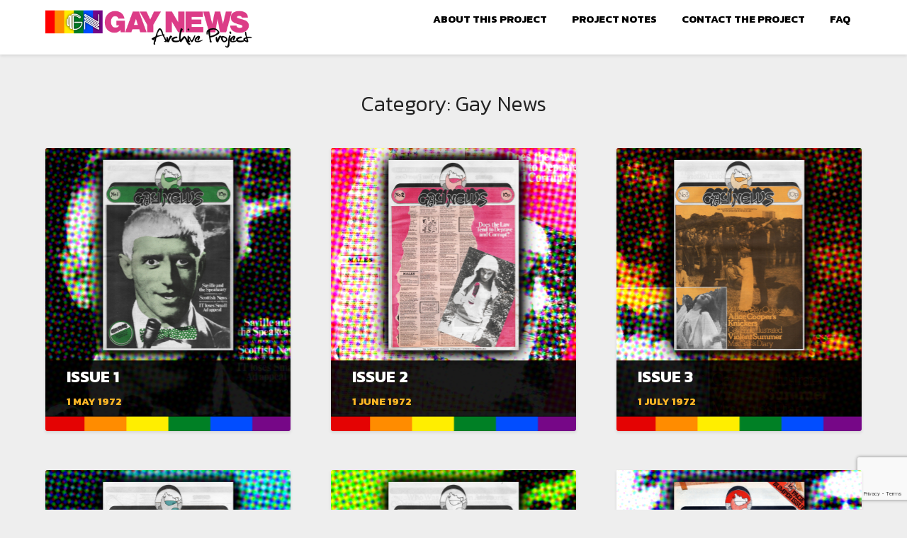

--- FILE ---
content_type: text/html; charset=UTF-8
request_url: https://gaynewsarchive.co.uk/archive-project/gay-news/
body_size: 10798
content:
<!doctype html>
<html lang="en-GB">
<head>
<meta charset="UTF-8">
<meta name="viewport" content="width=device-width, initial-scale=1">
<link rel="profile" href="https://gmpg.org/xfn/11">
<meta name='robots' content='index, follow, max-image-preview:large, max-snippet:-1, max-video-preview:-1' />
<!-- This site is optimized with the Yoast SEO plugin v26.8 - https://yoast.com/product/yoast-seo-wordpress/ -->
<title>Gay News Archives - Gay News Archive Project</title>
<link rel="canonical" href="https://gaynewsarchive.co.uk/archive-project/gay-news/" />
<link rel="next" href="https://gaynewsarchive.co.uk/archive-project/gay-news/page/2/" />
<meta property="og:locale" content="en_GB" />
<meta property="og:type" content="article" />
<meta property="og:title" content="Gay News Archives - Gay News Archive Project" />
<meta property="og:url" content="https://gaynewsarchive.co.uk/archive-project/gay-news/" />
<meta property="og:site_name" content="Gay News Archive Project" />
<meta property="og:image" content="https://gaynewsarchive.co.uk/wp-content/uploads/jw-card.jpg" />
<meta property="og:image:width" content="800" />
<meta property="og:image:height" content="418" />
<meta property="og:image:type" content="image/jpeg" />
<meta name="twitter:card" content="summary_large_image" />
<script type="application/ld+json" class="yoast-schema-graph">{"@context":"https://schema.org","@graph":[{"@type":"CollectionPage","@id":"https://gaynewsarchive.co.uk/archive-project/gay-news/","url":"https://gaynewsarchive.co.uk/archive-project/gay-news/","name":"Gay News Archives - Gay News Archive Project","isPartOf":{"@id":"https://gaynewsarchive.co.uk/#website"},"primaryImageOfPage":{"@id":"https://gaynewsarchive.co.uk/archive-project/gay-news/#primaryimage"},"image":{"@id":"https://gaynewsarchive.co.uk/archive-project/gay-news/#primaryimage"},"thumbnailUrl":"https://gaynewsarchive.co.uk/wp-content/uploads/thumb-01.jpg","breadcrumb":{"@id":"https://gaynewsarchive.co.uk/archive-project/gay-news/#breadcrumb"},"inLanguage":"en-GB"},{"@type":"ImageObject","inLanguage":"en-GB","@id":"https://gaynewsarchive.co.uk/archive-project/gay-news/#primaryimage","url":"https://gaynewsarchive.co.uk/wp-content/uploads/thumb-01.jpg","contentUrl":"https://gaynewsarchive.co.uk/wp-content/uploads/thumb-01.jpg","width":354,"height":400},{"@type":"BreadcrumbList","@id":"https://gaynewsarchive.co.uk/archive-project/gay-news/#breadcrumb","itemListElement":[{"@type":"ListItem","position":1,"name":"Home","item":"https://gaynewsarchive.co.uk/"},{"@type":"ListItem","position":2,"name":"Gay News"}]},{"@type":"WebSite","@id":"https://gaynewsarchive.co.uk/#website","url":"https://gaynewsarchive.co.uk/","name":"Gay News Archive Project","description":"A project to digitise early editions of the UK&#039;s pioneering LGBT+ newspaper Gay News","publisher":{"@id":"https://gaynewsarchive.co.uk/#organization"},"potentialAction":[{"@type":"SearchAction","target":{"@type":"EntryPoint","urlTemplate":"https://gaynewsarchive.co.uk/?s={search_term_string}"},"query-input":{"@type":"PropertyValueSpecification","valueRequired":true,"valueName":"search_term_string"}}],"inLanguage":"en-GB"},{"@type":"Organization","@id":"https://gaynewsarchive.co.uk/#organization","name":"Gay News Archive Project","url":"https://gaynewsarchive.co.uk/","logo":{"@type":"ImageObject","inLanguage":"en-GB","@id":"https://gaynewsarchive.co.uk/#/schema/logo/image/","url":"https://gaynewsarchive.co.uk/wp-content/uploads/jw-card.jpg","contentUrl":"https://gaynewsarchive.co.uk/wp-content/uploads/jw-card.jpg","width":800,"height":418,"caption":"Gay News Archive Project"},"image":{"@id":"https://gaynewsarchive.co.uk/#/schema/logo/image/"},"sameAs":["https://www.facebook.com/gaynewsarchive","https://en.wikipedia.org/wiki/Gay_News","https://bsky.app/profile/gaynewsarchive.org"]}]}</script>
<!-- / Yoast SEO plugin. -->
<link rel='dns-prefetch' href='//static.addtoany.com' />
<link rel='dns-prefetch' href='//fonts.googleapis.com' />
<link rel="alternate" type="application/rss+xml" title="Gay News Archive Project &raquo; Feed" href="https://gaynewsarchive.co.uk/feed/" />
<link rel="alternate" type="application/rss+xml" title="Gay News Archive Project &raquo; Comments Feed" href="https://gaynewsarchive.co.uk/comments/feed/" />
<link rel="alternate" type="application/rss+xml" title="Gay News Archive Project &raquo; Gay News Category Feed" href="https://gaynewsarchive.co.uk/archive-project/gay-news/feed/" />
<style id='wp-img-auto-sizes-contain-inline-css' type='text/css'>
img:is([sizes=auto i],[sizes^="auto," i]){contain-intrinsic-size:3000px 1500px}
/*# sourceURL=wp-img-auto-sizes-contain-inline-css */
</style>
<style id='classic-theme-styles-inline-css' type='text/css'>
/*! This file is auto-generated */
.wp-block-button__link{color:#fff;background-color:#32373c;border-radius:9999px;box-shadow:none;text-decoration:none;padding:calc(.667em + 2px) calc(1.333em + 2px);font-size:1.125em}.wp-block-file__button{background:#32373c;color:#fff;text-decoration:none}
/*# sourceURL=/wp-includes/css/classic-themes.min.css */
</style>
<style id='global-styles-inline-css' type='text/css'>
:root{--wp--preset--aspect-ratio--square: 1;--wp--preset--aspect-ratio--4-3: 4/3;--wp--preset--aspect-ratio--3-4: 3/4;--wp--preset--aspect-ratio--3-2: 3/2;--wp--preset--aspect-ratio--2-3: 2/3;--wp--preset--aspect-ratio--16-9: 16/9;--wp--preset--aspect-ratio--9-16: 9/16;--wp--preset--color--black: #000000;--wp--preset--color--cyan-bluish-gray: #abb8c3;--wp--preset--color--white: #ffffff;--wp--preset--color--pale-pink: #f78da7;--wp--preset--color--vivid-red: #cf2e2e;--wp--preset--color--luminous-vivid-orange: #ff6900;--wp--preset--color--luminous-vivid-amber: #fcb900;--wp--preset--color--light-green-cyan: #7bdcb5;--wp--preset--color--vivid-green-cyan: #00d084;--wp--preset--color--pale-cyan-blue: #8ed1fc;--wp--preset--color--vivid-cyan-blue: #0693e3;--wp--preset--color--vivid-purple: #9b51e0;--wp--preset--gradient--vivid-cyan-blue-to-vivid-purple: linear-gradient(135deg,rgb(6,147,227) 0%,rgb(155,81,224) 100%);--wp--preset--gradient--light-green-cyan-to-vivid-green-cyan: linear-gradient(135deg,rgb(122,220,180) 0%,rgb(0,208,130) 100%);--wp--preset--gradient--luminous-vivid-amber-to-luminous-vivid-orange: linear-gradient(135deg,rgb(252,185,0) 0%,rgb(255,105,0) 100%);--wp--preset--gradient--luminous-vivid-orange-to-vivid-red: linear-gradient(135deg,rgb(255,105,0) 0%,rgb(207,46,46) 100%);--wp--preset--gradient--very-light-gray-to-cyan-bluish-gray: linear-gradient(135deg,rgb(238,238,238) 0%,rgb(169,184,195) 100%);--wp--preset--gradient--cool-to-warm-spectrum: linear-gradient(135deg,rgb(74,234,220) 0%,rgb(151,120,209) 20%,rgb(207,42,186) 40%,rgb(238,44,130) 60%,rgb(251,105,98) 80%,rgb(254,248,76) 100%);--wp--preset--gradient--blush-light-purple: linear-gradient(135deg,rgb(255,206,236) 0%,rgb(152,150,240) 100%);--wp--preset--gradient--blush-bordeaux: linear-gradient(135deg,rgb(254,205,165) 0%,rgb(254,45,45) 50%,rgb(107,0,62) 100%);--wp--preset--gradient--luminous-dusk: linear-gradient(135deg,rgb(255,203,112) 0%,rgb(199,81,192) 50%,rgb(65,88,208) 100%);--wp--preset--gradient--pale-ocean: linear-gradient(135deg,rgb(255,245,203) 0%,rgb(182,227,212) 50%,rgb(51,167,181) 100%);--wp--preset--gradient--electric-grass: linear-gradient(135deg,rgb(202,248,128) 0%,rgb(113,206,126) 100%);--wp--preset--gradient--midnight: linear-gradient(135deg,rgb(2,3,129) 0%,rgb(40,116,252) 100%);--wp--preset--font-size--small: 13px;--wp--preset--font-size--medium: 20px;--wp--preset--font-size--large: 36px;--wp--preset--font-size--x-large: 42px;--wp--preset--spacing--20: 0.44rem;--wp--preset--spacing--30: 0.67rem;--wp--preset--spacing--40: 1rem;--wp--preset--spacing--50: 1.5rem;--wp--preset--spacing--60: 2.25rem;--wp--preset--spacing--70: 3.38rem;--wp--preset--spacing--80: 5.06rem;--wp--preset--shadow--natural: 6px 6px 9px rgba(0, 0, 0, 0.2);--wp--preset--shadow--deep: 12px 12px 50px rgba(0, 0, 0, 0.4);--wp--preset--shadow--sharp: 6px 6px 0px rgba(0, 0, 0, 0.2);--wp--preset--shadow--outlined: 6px 6px 0px -3px rgb(255, 255, 255), 6px 6px rgb(0, 0, 0);--wp--preset--shadow--crisp: 6px 6px 0px rgb(0, 0, 0);}:where(.is-layout-flex){gap: 0.5em;}:where(.is-layout-grid){gap: 0.5em;}body .is-layout-flex{display: flex;}.is-layout-flex{flex-wrap: wrap;align-items: center;}.is-layout-flex > :is(*, div){margin: 0;}body .is-layout-grid{display: grid;}.is-layout-grid > :is(*, div){margin: 0;}:where(.wp-block-columns.is-layout-flex){gap: 2em;}:where(.wp-block-columns.is-layout-grid){gap: 2em;}:where(.wp-block-post-template.is-layout-flex){gap: 1.25em;}:where(.wp-block-post-template.is-layout-grid){gap: 1.25em;}.has-black-color{color: var(--wp--preset--color--black) !important;}.has-cyan-bluish-gray-color{color: var(--wp--preset--color--cyan-bluish-gray) !important;}.has-white-color{color: var(--wp--preset--color--white) !important;}.has-pale-pink-color{color: var(--wp--preset--color--pale-pink) !important;}.has-vivid-red-color{color: var(--wp--preset--color--vivid-red) !important;}.has-luminous-vivid-orange-color{color: var(--wp--preset--color--luminous-vivid-orange) !important;}.has-luminous-vivid-amber-color{color: var(--wp--preset--color--luminous-vivid-amber) !important;}.has-light-green-cyan-color{color: var(--wp--preset--color--light-green-cyan) !important;}.has-vivid-green-cyan-color{color: var(--wp--preset--color--vivid-green-cyan) !important;}.has-pale-cyan-blue-color{color: var(--wp--preset--color--pale-cyan-blue) !important;}.has-vivid-cyan-blue-color{color: var(--wp--preset--color--vivid-cyan-blue) !important;}.has-vivid-purple-color{color: var(--wp--preset--color--vivid-purple) !important;}.has-black-background-color{background-color: var(--wp--preset--color--black) !important;}.has-cyan-bluish-gray-background-color{background-color: var(--wp--preset--color--cyan-bluish-gray) !important;}.has-white-background-color{background-color: var(--wp--preset--color--white) !important;}.has-pale-pink-background-color{background-color: var(--wp--preset--color--pale-pink) !important;}.has-vivid-red-background-color{background-color: var(--wp--preset--color--vivid-red) !important;}.has-luminous-vivid-orange-background-color{background-color: var(--wp--preset--color--luminous-vivid-orange) !important;}.has-luminous-vivid-amber-background-color{background-color: var(--wp--preset--color--luminous-vivid-amber) !important;}.has-light-green-cyan-background-color{background-color: var(--wp--preset--color--light-green-cyan) !important;}.has-vivid-green-cyan-background-color{background-color: var(--wp--preset--color--vivid-green-cyan) !important;}.has-pale-cyan-blue-background-color{background-color: var(--wp--preset--color--pale-cyan-blue) !important;}.has-vivid-cyan-blue-background-color{background-color: var(--wp--preset--color--vivid-cyan-blue) !important;}.has-vivid-purple-background-color{background-color: var(--wp--preset--color--vivid-purple) !important;}.has-black-border-color{border-color: var(--wp--preset--color--black) !important;}.has-cyan-bluish-gray-border-color{border-color: var(--wp--preset--color--cyan-bluish-gray) !important;}.has-white-border-color{border-color: var(--wp--preset--color--white) !important;}.has-pale-pink-border-color{border-color: var(--wp--preset--color--pale-pink) !important;}.has-vivid-red-border-color{border-color: var(--wp--preset--color--vivid-red) !important;}.has-luminous-vivid-orange-border-color{border-color: var(--wp--preset--color--luminous-vivid-orange) !important;}.has-luminous-vivid-amber-border-color{border-color: var(--wp--preset--color--luminous-vivid-amber) !important;}.has-light-green-cyan-border-color{border-color: var(--wp--preset--color--light-green-cyan) !important;}.has-vivid-green-cyan-border-color{border-color: var(--wp--preset--color--vivid-green-cyan) !important;}.has-pale-cyan-blue-border-color{border-color: var(--wp--preset--color--pale-cyan-blue) !important;}.has-vivid-cyan-blue-border-color{border-color: var(--wp--preset--color--vivid-cyan-blue) !important;}.has-vivid-purple-border-color{border-color: var(--wp--preset--color--vivid-purple) !important;}.has-vivid-cyan-blue-to-vivid-purple-gradient-background{background: var(--wp--preset--gradient--vivid-cyan-blue-to-vivid-purple) !important;}.has-light-green-cyan-to-vivid-green-cyan-gradient-background{background: var(--wp--preset--gradient--light-green-cyan-to-vivid-green-cyan) !important;}.has-luminous-vivid-amber-to-luminous-vivid-orange-gradient-background{background: var(--wp--preset--gradient--luminous-vivid-amber-to-luminous-vivid-orange) !important;}.has-luminous-vivid-orange-to-vivid-red-gradient-background{background: var(--wp--preset--gradient--luminous-vivid-orange-to-vivid-red) !important;}.has-very-light-gray-to-cyan-bluish-gray-gradient-background{background: var(--wp--preset--gradient--very-light-gray-to-cyan-bluish-gray) !important;}.has-cool-to-warm-spectrum-gradient-background{background: var(--wp--preset--gradient--cool-to-warm-spectrum) !important;}.has-blush-light-purple-gradient-background{background: var(--wp--preset--gradient--blush-light-purple) !important;}.has-blush-bordeaux-gradient-background{background: var(--wp--preset--gradient--blush-bordeaux) !important;}.has-luminous-dusk-gradient-background{background: var(--wp--preset--gradient--luminous-dusk) !important;}.has-pale-ocean-gradient-background{background: var(--wp--preset--gradient--pale-ocean) !important;}.has-electric-grass-gradient-background{background: var(--wp--preset--gradient--electric-grass) !important;}.has-midnight-gradient-background{background: var(--wp--preset--gradient--midnight) !important;}.has-small-font-size{font-size: var(--wp--preset--font-size--small) !important;}.has-medium-font-size{font-size: var(--wp--preset--font-size--medium) !important;}.has-large-font-size{font-size: var(--wp--preset--font-size--large) !important;}.has-x-large-font-size{font-size: var(--wp--preset--font-size--x-large) !important;}
:where(.wp-block-post-template.is-layout-flex){gap: 1.25em;}:where(.wp-block-post-template.is-layout-grid){gap: 1.25em;}
:where(.wp-block-term-template.is-layout-flex){gap: 1.25em;}:where(.wp-block-term-template.is-layout-grid){gap: 1.25em;}
:where(.wp-block-columns.is-layout-flex){gap: 2em;}:where(.wp-block-columns.is-layout-grid){gap: 2em;}
:root :where(.wp-block-pullquote){font-size: 1.5em;line-height: 1.6;}
/*# sourceURL=global-styles-inline-css */
</style>
<!-- <link rel='stylesheet' id='contact-form-7-css' href='https://gaynewsarchive.co.uk/wp-content/plugins/contact-form-7/includes/css/styles.css?ver=6.1.4' type='text/css' media='all' /> -->
<!-- <link rel='stylesheet' id='same-category-posts-css' href='https://gaynewsarchive.co.uk/wp-content/plugins/same-category-posts/same-category-posts.css?ver=6.9' type='text/css' media='all' /> -->
<!-- <link rel='stylesheet' id='font-awesome-css' href='https://gaynewsarchive.co.uk/wp-content/plugins/elementor/assets/lib/font-awesome/css/font-awesome.min.css?ver=4.7.0' type='text/css' media='all' /> -->
<!-- <link rel='stylesheet' id='imagegridly-style-css' href='https://gaynewsarchive.co.uk/wp-content/themes/imagegridly/style.css?ver=6.9' type='text/css' media='all' /> -->
<link rel="stylesheet" type="text/css" href="//gaynewsarchive.co.uk/wp-content/cache/wpfc-minified/87fmh25c/g50dn.css" media="all"/>
<link rel='stylesheet' id='imagegridly-google-fonts-css' href='//fonts.googleapis.com/css?family=Lato%3A300%2C400%2C700%2C900&#038;ver=6.9' type='text/css' media='all' />
<!-- <link rel='stylesheet' id='dflip-style-css' href='https://gaynewsarchive.co.uk/wp-content/plugins/3d-flipbook-dflip-lite/assets/css/dflip.min.css?ver=2.4.20' type='text/css' media='all' /> -->
<!-- <link rel='stylesheet' id='addtoany-css' href='https://gaynewsarchive.co.uk/wp-content/plugins/add-to-any/addtoany.min.css?ver=1.16' type='text/css' media='all' /> -->
<link rel="stylesheet" type="text/css" href="//gaynewsarchive.co.uk/wp-content/cache/wpfc-minified/11whxb66/g50dn.css" media="all"/>
<style id='addtoany-inline-css' type='text/css'>
.addtoany_content { text-align:center; }
/*# sourceURL=addtoany-inline-css */
</style>
<script type="text/javascript" id="addtoany-core-js-before">
/* <![CDATA[ */
window.a2a_config=window.a2a_config||{};a2a_config.callbacks=[];a2a_config.overlays=[];a2a_config.templates={};a2a_localize = {
Share: "Share",
Save: "Save",
Subscribe: "Subscribe",
Email: "Email",
Bookmark: "Bookmark",
ShowAll: "Show All",
ShowLess: "Show less",
FindServices: "Find service(s)",
FindAnyServiceToAddTo: "Instantly find any service to add to",
PoweredBy: "Powered by",
ShareViaEmail: "Share via email",
SubscribeViaEmail: "Subscribe via email",
BookmarkInYourBrowser: "Bookmark in your browser",
BookmarkInstructions: "Press Ctrl+D or \u2318+D to bookmark this page",
AddToYourFavorites: "Add to your favourites",
SendFromWebOrProgram: "Send from any email address or email program",
EmailProgram: "Email program",
More: "More&#8230;",
ThanksForSharing: "Thanks for sharing!",
ThanksForFollowing: "Thanks for following!"
};
a2a_config.callbacks.push({ready:function(){document.querySelectorAll(".a2a_s_undefined").forEach(function(emptyIcon){emptyIcon.parentElement.style.display="none";})}});
a2a_config.icon_color="#dc3b87,#ffffff";
//# sourceURL=addtoany-core-js-before
/* ]]> */
</script>
<script type="text/javascript" defer src="https://static.addtoany.com/menu/page.js" id="addtoany-core-js"></script>
<script src='//gaynewsarchive.co.uk/wp-content/cache/wpfc-minified/drw6uc8y/g50dn.js' type="text/javascript"></script>
<!-- <script type="text/javascript" src="https://gaynewsarchive.co.uk/wp-includes/js/jquery/jquery.min.js?ver=3.7.1" id="jquery-core-js"></script> -->
<!-- <script type="text/javascript" src="https://gaynewsarchive.co.uk/wp-includes/js/jquery/jquery-migrate.min.js?ver=3.4.1" id="jquery-migrate-js"></script> -->
<!-- <script type="text/javascript" defer src="https://gaynewsarchive.co.uk/wp-content/plugins/add-to-any/addtoany.min.js?ver=1.1" id="addtoany-jquery-js"></script> -->
<link rel="https://api.w.org/" href="https://gaynewsarchive.co.uk/wp-json/" /><link rel="alternate" title="JSON" type="application/json" href="https://gaynewsarchive.co.uk/wp-json/wp/v2/categories/1" /><link rel="EditURI" type="application/rsd+xml" title="RSD" href="https://gaynewsarchive.co.uk/xmlrpc.php?rsd" />
<meta name="generator" content="WordPress 6.9" />
<meta name="exoclick-site-verification" content="22cfb88cbf94da84c379997bf8379e54">
<script src="https://kit.fontawesome.com/2b713a528e.js" crossorigin="anonymous"></script>
<style type="text/css">
body, .site, .swidgets-wrap h3, .post-data-text { background: ; }
.site-title a, .site-description { color: ; }
.sheader { background-color:  !important; }
.main-navigation ul li a, .main-navigation ul li .sub-arrow, .super-menu .toggle-mobile-menu,.toggle-mobile-menu:before, .mobile-menu-active .smenu-hide { color: ; }
#smobile-menu.show .main-navigation ul ul.children.active, #smobile-menu.show .main-navigation ul ul.sub-menu.active, #smobile-menu.show .main-navigation ul li, .smenu-hide.toggle-mobile-menu.menu-toggle, #smobile-menu.show .main-navigation ul li, .primary-menu ul li ul.children li, .primary-menu ul li ul.sub-menu li, .primary-menu .pmenu, .super-menu { border-color: ; border-bottom-color: ; }
#secondary .widget h3, #secondary .widget h3 a, #secondary .widget h4, #secondary .widget h1, #secondary .widget h2, #secondary .widget h5, #secondary .widget h6, #secondary .widget h4 a { color: ; }
#secondary .widget a, #secondary a, #secondary .widget li a , #secondary span.sub-arrow{ color: ; }
#secondary, #secondary .widget, #secondary .widget p, #secondary .widget li, .widget time.rpwe-time.published { color: ; }
#secondary .swidgets-wrap, #secondary .widget ul li, .featured-sidebar .search-field { border-color: ; }
.site-info, .footer-column-three input.search-submit, .footer-column-three p, .footer-column-three li, .footer-column-three td, .footer-column-three th, .footer-column-three caption { color: ; }
.footer-column-three h3, .footer-column-three h4, .footer-column-three h5, .footer-column-three h6, .footer-column-three h1, .footer-column-three h2, .footer-column-three h4, .footer-column-three h3 a { color: ; }
.footer-column-three a, .footer-column-three li a, .footer-column-three .widget a, .footer-column-three .sub-arrow { color: ; }
.footer-column-three h3:after { background: ; }
.site-info, .widget ul li, .footer-column-three input.search-field, .footer-column-three input.search-submit { border-color: ; }
.site-footer { background-color: ; }
.content-wrapper h2.entry-title a, .content-wrapper h2.entry-title a:hover, .content-wrapper h2.entry-title a:active, .content-wrapper h2.entry-title a:focus, .archive .page-header h1, .blogposts-list h2 a, .blogposts-list h2 a:hover, .blogposts-list h2 a:active, .search-results h1.page-title { color: ; }
.blogposts-list .post-data-text, .blogposts-list .post-data-text a, .content-wrapper .post-data-text *{ color: ; }
.blogposts-list p { color: ; }
.page-numbers li a, .blogposts-list .blogpost-button { background: ; }
.page-numbers li a, .blogposts-list .blogpost-button, span.page-numbers.dots, .page-numbers.current, .page-numbers li a:hover { color: ; }
.archive .page-header h1, .search-results h1.page-title, .blogposts-list.fbox, span.page-numbers.dots, .page-numbers li a, .page-numbers.current { border-color: ; }
.blogposts-list .post-data-divider { background: ; }
.page .comments-area .comment-author, .page .comments-area .comment-author a, .page .comments-area .comments-title, .page .content-area h1, .page .content-area h2, .page .content-area h3, .page .content-area h4, .page .content-area h5, .page .content-area h6, .page .content-area th, .single  .comments-area .comment-author, .single .comments-area .comment-author a, .single .comments-area .comments-title, .single .content-area h1, .single .content-area h2, .single .content-area h3, .single .content-area h4, .single .content-area h5, .single .content-area h6, .single .content-area th, .search-no-results h1, .error404 h1 { color: ; }
.single .post-data-text, .page .post-data-text, .page .post-data-text a, .single .post-data-text a, .comments-area .comment-meta .comment-metadata a, .single .post-data-text * { color: ; }
.page .content-area p, .page article, .page .content-area table, .page .content-area dd, .page .content-area dt, .page .content-area address, .page .content-area .entry-content, .page .content-area li, .page .content-area ol, .single .content-area p, .single article, .single .content-area table, .single .content-area dd, .single .content-area dt, .single .content-area address, .single .entry-content, .single .content-area li, .single .content-area ol, .search-no-results .page-content p { color: ; }
.single .entry-content a, .page .entry-content a, .comment-content a, .comments-area .reply a, .logged-in-as a, .comments-area .comment-respond a { color: ; }
.comments-area p.form-submit input { background: ; }
.error404 .page-content p, .error404 input.search-submit, .search-no-results input.search-submit { color: ; }
.page .comments-area, .page article.fbox, .page article tr, .page .comments-area ol.comment-list ol.children li, .page .comments-area ol.comment-list .comment, .single .comments-area, .single article.fbox, .single article tr, .comments-area ol.comment-list ol.children li, .comments-area ol.comment-list .comment, .error404 main#main, .error404 .search-form label, .search-no-results .search-form label, .error404 input.search-submit, .search-no-results input.search-submit, .error404 main#main, .search-no-results section.fbox.no-results.not-found{ border-color: ; }
.single .post-data-divider, .page .post-data-divider { background: ; }
.single .comments-area p.form-submit input, .page .comments-area p.form-submit input { color: ; }
.bottom-header-wrapper { padding-top: px; }
.bottom-header-wrapper { padding-bottom: px; }
.bottom-header-wrapper { background: ; }
.bottom-header-wrapper *{ color: ; }
.header-widget a, .header-widget li a, .header-widget i.fa { color: ; }
.header-widget, .header-widget p, .header-widget li, .header-widget .textwidget { color: ; }
.header-widget .widget-title, .header-widget h1, .header-widget h3, .header-widget h2, .header-widget h4, .header-widget h5, .header-widget h6{ color: ; }
.header-widget.swidgets-wrap, .header-widget ul li, .header-widget .search-field { border-color: ; }
.bottom-header-title, .bottom-header-paragraph{ color: ; }
#secondary .widget-title-lines:after, #secondary .widget-title-lines:before { background: ; }
.header-widgets-wrapper .swidgets-wrap{ background: ; }
.top-nav-wrapper, .primary-menu .pmenu, .super-menu, #smobile-menu, .primary-menu ul li ul.children, .primary-menu ul li ul.sub-menu { background-color: ; }
#secondary .widget li, #secondary input.search-field, #secondary div#calendar_wrap, #secondary .tagcloud, #secondary .textwidget{ background: ; }
#secondary .swidget { border-color: ; }
.archive article.fbox, .search-results article.fbox, .blog article.fbox { background: ; }
.comments-area, .single article.fbox, .page article.fbox { background: ; }
.page-numbers li a, .page-numbers.current{ background: ; }
.featured-img-box .entry-date { color: ; }
.featured-img-box .img-colors .entry-date { color: ; }
.featured-img-box h2 { color: ; }
.featured-img-box .img-colors h2 { color: ; }
</style>
<meta name="generator" content="Elementor 3.34.2; features: additional_custom_breakpoints; settings: css_print_method-external, google_font-enabled, font_display-auto">
<style>
.e-con.e-parent:nth-of-type(n+4):not(.e-lazyloaded):not(.e-no-lazyload),
.e-con.e-parent:nth-of-type(n+4):not(.e-lazyloaded):not(.e-no-lazyload) * {
background-image: none !important;
}
@media screen and (max-height: 1024px) {
.e-con.e-parent:nth-of-type(n+3):not(.e-lazyloaded):not(.e-no-lazyload),
.e-con.e-parent:nth-of-type(n+3):not(.e-lazyloaded):not(.e-no-lazyload) * {
background-image: none !important;
}
}
@media screen and (max-height: 640px) {
.e-con.e-parent:nth-of-type(n+2):not(.e-lazyloaded):not(.e-no-lazyload),
.e-con.e-parent:nth-of-type(n+2):not(.e-lazyloaded):not(.e-no-lazyload) * {
background-image: none !important;
}
}
</style>
<style type="text/css">
.site-title a,
.site-description,
.logofont {
color: #blank;
}
a.logofont {
position: absolute;
clip: rect(1px, 1px, 1px, 1px);
display:none;
}
"
a.logofont{
position: absolute;
clip: rect(1px, 1px, 1px, 1px);
display:none;
}
</style>
<link rel="icon" href="https://gaynewsarchive.co.uk/wp-content/uploads/cropped-favicon-32x32.png" sizes="32x32" />
<link rel="icon" href="https://gaynewsarchive.co.uk/wp-content/uploads/cropped-favicon-192x192.png" sizes="192x192" />
<link rel="apple-touch-icon" href="https://gaynewsarchive.co.uk/wp-content/uploads/cropped-favicon-180x180.png" />
<meta name="msapplication-TileImage" content="https://gaynewsarchive.co.uk/wp-content/uploads/cropped-favicon-270x270.png" />
<style type="text/css" id="wp-custom-css">
@import url('https://fonts.googleapis.com/css?family=Kanit:300,300i,700,700i&display=swap');
h1 {font-family: 'Kanit', sans-serif;}
h2 {font-family: 'Kanit', sans-serif;}
h3 {font-family: 'Kanit', sans-serif;}
h4 {font-family: 'Kanit', sans-serif;}
h5 {font-family: 'Kanit', sans-serif;}
h6 {font-family: 'Kanit', sans-serif;}
h1.entry-title {font-family: 'Kanit', sans-serif; text-transform: uppercase;font-size:50pt !important;}
h1.elementor-heading-title {font-family: 'Kanit', sans-serif !important; text-transform: uppercase;}
h2.comments-title {font-family: 'Kanit', sans-serif !important;}
h3.widget-title {font-family: 'Kanit', sans-serif !important;}
#reply-title {font-family: 'Kanit', sans-serif !important; font-weight:700; text-transform:uppercase;}
.content-wrapper > h2 {font-family: 'Kanit', sans-serif !important; text-transform: uppercase;}
#comments {font-family: 'Kanit', sans-serif;}
p {font-family: 'Kanit', sans-serif !important; font-weight:300;}
.posted-on {display:none;}
.entry-content {font-family: 'Kanit', sans-serif !important;}
.entry-content >h2  {font-family: 'Kanit', sans-serif !important; font-weight:700 !important;}
.entry-content >h3  {font-family: 'Kanit', sans-serif !important; font-weight:700 !important;}
#secondary {font-family: 'Kanit', sans-serif !important;}
.site-info {display:none;}
#primary-menu {font-family: 'Kanit', sans-serif !important; text-transform: uppercase; font-weight:700 !important;}
.sharedaddy {text-align:center; padding-top:20px;}
.entry-date {font-family: 'Kanit', sans-serif !important; text-transform: uppercase; font-weight:700 !important;}
.featured-img-gradient {display:none;}
ul {list-style-type: none; font-family: 'Kanit', sans-serif !important; font-weight:300; color: black !important;}
.fas {color: #BB3682;}
.page-numbers {color: #BB3682 !important; font-weight:700; text-transform: uppercase;}
.listing-item > a {text-decoration:none;}
.s3 {font-size:smaller;}
.s4 {font-size:small;}
address {font-style: normal;}
a:link {color: #BB3682; font-weight:700; text-decoration: none !important;}
a:visited {color: #952b68; font-weight:700; text-decoration: none !important;}
a:hover {color: #c85e9b; font-weight:700; text-decoration: none !important;}
a:active {color: #b236bb; font-weight:700; text-decoration: none !important;}
.comment-form-comment::after {content:"Got a question? Have you checked our FAQ first?"}		</style>
</head>
<body class="archive category category-gay-news category-1 wp-custom-logo wp-theme-imagegridly hfeed masthead-fixed elementor-default elementor-kit-1660">
<a class="skip-link screen-reader-text" href="#content">Skip to content</a>
<div id="page" class="site">
<header id="masthead" class="sheader site-header clearfix">
<nav id="primary-site-navigation" class="primary-menu main-navigation clearfix">
<a href="#" id="pull" class="smenu-hide toggle-mobile-menu menu-toggle" aria-controls="secondary-menu" aria-expanded="false">Menu</a>
<div class="top-nav-wrapper">
<div class="content-wrap">
<div class="logo-container"> 
<a href="https://gaynewsarchive.co.uk/" class="custom-logo-link" rel="home"><img width="293" height="60" src="https://gaynewsarchive.co.uk/wp-content/uploads/small-logo.png" class="custom-logo" alt="Gay News Archive Project" decoding="async" /></a>															</div>
<div class="center-main-menu">
<div class="menu-meta-container"><ul id="primary-menu" class="pmenu"><li id="menu-item-203" class="menu-item menu-item-type-post_type menu-item-object-page menu-item-203"><a href="https://gaynewsarchive.co.uk/about-this-project/">About this Project</a></li>
<li id="menu-item-202" class="menu-item menu-item-type-post_type menu-item-object-page menu-item-202"><a href="https://gaynewsarchive.co.uk/project-notes/">Project notes</a></li>
<li id="menu-item-201" class="menu-item menu-item-type-post_type menu-item-object-page menu-item-201"><a href="https://gaynewsarchive.co.uk/contact-the-project/">Contact the Project</a></li>
<li id="menu-item-7536" class="menu-item menu-item-type-post_type menu-item-object-page menu-item-7536"><a href="https://gaynewsarchive.co.uk/faq/">FAQ</a></li>
</ul></div>							</div>
</div>
</div>
</nav>
<div class="super-menu clearfix">
<div class="super-menu-inner">
<a class="logofont" href="https://gaynewsarchive.co.uk/" rel="home">Gay News Archive Project</a>
<a href="#" id="pull" class="toggle-mobile-menu menu-toggle" aria-controls="secondary-menu" aria-expanded="false">
<a href="https://gaynewsarchive.co.uk/" class="custom-logo-link" rel="home"><img width="293" height="60" src="https://gaynewsarchive.co.uk/wp-content/uploads/small-logo.png" class="custom-logo" alt="Gay News Archive Project" decoding="async" /></a>															</a>
</div>
</div>
<div id="mobile-menu-overlay"></div>
</header>
<div class="content-wrap">
<!-- Upper widgets -->
<div class="header-widgets-wrapper">
</div>
<!-- / Upper widgets -->
</div>
<div id="content" class="site-content clearfix">
<div class="content-wrap">
<div id="primary" class="featured-content content-area fullwidth-area-blog">
<main id="main" class="site-main all-blog-articles">
<header class="fbox page-header">
<h1 class="page-title">Category: <span>Gay News</span></h1>			</header><!-- .page-header -->
<article id="post-22" class="posts-entry fbox blogposts-list post-22 post type-post status-publish format-standard has-post-thumbnail hentry category-55 tag-bbc-radio-1 tag-cliff-richard tag-gay-news tag-issue-1 tag-jimmy-savile tag-speakeasy">
<a href="https://gaynewsarchive.co.uk/issue-1/" class="featured-img-box" style="background-image:url(https://gaynewsarchive.co.uk/wp-content/uploads/thumb-01.jpg);">
<span class="featured-img-gradient"></span>
<span class="img-colors">
<span class="content-wrapper">
<h2>Issue 1</h2>
<span class="entry-date">1 May 1972</span>
</span>
</span>
</a>
</article><!-- #post-22 -->
<article id="post-32" class="posts-entry fbox blogposts-list post-32 post type-post status-publish format-standard has-post-thumbnail hentry category-55 tag-barbara-cartland tag-gay-news tag-issue-2 tag-sexual-offences-act-1967">
<a href="https://gaynewsarchive.co.uk/issue-2/" class="featured-img-box" style="background-image:url(https://gaynewsarchive.co.uk/wp-content/uploads/thumb-02.jpg);">
<span class="featured-img-gradient"></span>
<span class="img-colors">
<span class="content-wrapper">
<h2>Issue 2</h2>
<span class="entry-date">1 June 1972</span>
</span>
</span>
</a>
</article><!-- #post-32 -->
<article id="post-102" class="posts-entry fbox blogposts-list post-102 post type-post status-publish format-standard has-post-thumbnail hentry category-55 tag-gay-news tag-gay-pride tag-issue-3 tag-rudolf-nureyev">
<a href="https://gaynewsarchive.co.uk/issue-3/" class="featured-img-box" style="background-image:url(https://gaynewsarchive.co.uk/wp-content/uploads/thumb-03.jpg);">
<span class="featured-img-gradient"></span>
<span class="img-colors">
<span class="content-wrapper">
<h2>Issue 3</h2>
<span class="entry-date">1 July 1972</span>
</span>
</span>
</a>
</article><!-- #post-102 -->
<article id="post-107" class="posts-entry fbox blogposts-list post-107 post type-post status-publish format-standard has-post-thumbnail hentry category-55 tag-gay-news tag-graham-chapman tag-issue-4 tag-mae-west tag-monty-pythons-flying-circus">
<a href="https://gaynewsarchive.co.uk/issue-4/" class="featured-img-box" style="background-image:url(https://gaynewsarchive.co.uk/wp-content/uploads/thumb-04.jpg);">
<span class="featured-img-gradient"></span>
<span class="img-colors">
<span class="content-wrapper">
<h2>Issue 4</h2>
<span class="entry-date">1 August 1972</span>
</span>
</span>
</a>
</article><!-- #post-107 -->
<article id="post-111" class="posts-entry fbox blogposts-list post-111 post type-post status-publish format-standard has-post-thumbnail hentry category-55 tag-gay-news tag-issue-5 tag-steve-mcqueen">
<a href="https://gaynewsarchive.co.uk/issue-5/" class="featured-img-box" style="background-image:url(https://gaynewsarchive.co.uk/wp-content/uploads/thumb-05.jpg);">
<span class="featured-img-gradient"></span>
<span class="img-colors">
<span class="content-wrapper">
<h2>Issue 5</h2>
<span class="entry-date">14 August 1972</span>
</span>
</span>
</a>
</article><!-- #post-111 -->
<article id="post-115" class="posts-entry fbox blogposts-list post-115 post type-post status-publish format-standard has-post-thumbnail hentry category-55 tag-carmen-miranda tag-dog-day-afternoon tag-gay-news tag-issue-6">
<a href="https://gaynewsarchive.co.uk/issue-6/" class="featured-img-box" style="background-image:url(https://gaynewsarchive.co.uk/wp-content/uploads/thumb-06.jpg);">
<span class="featured-img-gradient"></span>
<span class="img-colors">
<span class="content-wrapper">
<h2>Issue 6</h2>
<span class="entry-date">1 September 1972</span>
</span>
</span>
</a>
</article><!-- #post-115 -->
<article id="post-120" class="posts-entry fbox blogposts-list post-120 post type-post status-publish format-standard has-post-thumbnail hentry category-55 tag-edward-douglas-scott-montagu tag-gay-news tag-issue-7 tag-liberace tag-lord-montagu">
<a href="https://gaynewsarchive.co.uk/issue-7/" class="featured-img-box" style="background-image:url(https://gaynewsarchive.co.uk/wp-content/uploads/thumb-07.jpg);">
<span class="featured-img-gradient"></span>
<span class="img-colors">
<span class="content-wrapper">
<h2>Issue 7</h2>
<span class="entry-date">14 September 1972</span>
</span>
</span>
</a>
</article><!-- #post-120 -->
<article id="post-125" class="posts-entry fbox blogposts-list post-125 post type-post status-publish format-standard has-post-thumbnail hentry category-55 tag-dusty-springfield tag-gay-news tag-issue-8 tag-lord-longford tag-troy-perry">
<a href="https://gaynewsarchive.co.uk/issue-8/" class="featured-img-box" style="background-image:url(https://gaynewsarchive.co.uk/wp-content/uploads/thumb-08.jpg);">
<span class="featured-img-gradient"></span>
<span class="img-colors">
<span class="content-wrapper">
<h2>Issue 8</h2>
<span class="entry-date">1 October 1972</span>
</span>
</span>
</a>
</article><!-- #post-125 -->
<article id="post-128" class="posts-entry fbox blogposts-list post-128 post type-post status-publish format-standard has-post-thumbnail hentry category-55 tag-gay-news tag-issue-9 tag-joe-dallesandro tag-troy-perry">
<a href="https://gaynewsarchive.co.uk/issue-9/" class="featured-img-box" style="background-image:url(https://gaynewsarchive.co.uk/wp-content/uploads/thumb-09.jpg);">
<span class="featured-img-gradient"></span>
<span class="img-colors">
<span class="content-wrapper">
<h2>Issue 9</h2>
<span class="entry-date">14 October 1972</span>
</span>
</span>
</a>
</article><!-- #post-128 -->
<div class="text-center pag-wrapper"><ul class='page-numbers'>
<li><span aria-current="page" class="page-numbers current">1</span></li>
<li><a class="page-numbers" href="https://gaynewsarchive.co.uk/archive-project/gay-news/page/2/">2</a></li>
<li><a class="page-numbers" href="https://gaynewsarchive.co.uk/archive-project/gay-news/page/3/">3</a></li>
<li><a class="page-numbers" href="https://gaynewsarchive.co.uk/archive-project/gay-news/page/4/">4</a></li>
<li><span class="page-numbers dots">&hellip;</span></li>
<li><a class="page-numbers" href="https://gaynewsarchive.co.uk/archive-project/gay-news/page/7/">7</a></li>
<li><a class="next page-numbers" href="https://gaynewsarchive.co.uk/archive-project/gay-news/page/2/">Next</a></li>
</ul>
</div>
</main><!-- #main -->
</div><!-- #primary -->
</div>
</div><!-- #content -->
<footer id="colophon" class="site-footer clearfix">
<div class="content-wrap">
<div class="footer-column-wrapper">
<div class="footer-column-three footer-column-left">
<section id="media_image-2" class="fbox widget widget_media_image"><div class="swidget"><h3 class="widget-title">Supported by</h3></div><a href="https://www.transdiffusion.org/"><img fetchpriority="high" width="470" height="116" src="https://gaynewsarchive.co.uk/wp-content/uploads/microsites-thisistbs-fff.png" class="image wp-image-3735  attachment-full size-full" alt="" style="max-width: 100%; height: auto;" decoding="async" srcset="https://gaynewsarchive.co.uk/wp-content/uploads/microsites-thisistbs-fff.png 470w, https://gaynewsarchive.co.uk/wp-content/uploads/microsites-thisistbs-fff-300x74.png 300w" sizes="(max-width: 470px) 100vw, 470px" /></a></section><section id="text-7" class="fbox widget widget_text">			<div class="textwidget"><p>&nbsp;<br />
BCM Transdiffusion<br />
LONDON WC1N 3XX<br />
03333 391 247</p>
<p>ISSN 2753-3476</p>
</div>
</section>				</div>
<div class="footer-column-three footer-column-middle">
<section id="media_image-3" class="fbox widget widget_media_image"><div class="swidget"><h3 class="widget-title">Produced by</h3></div><a href="http://reardonstreet.co.uk"><img width="300" height="138" src="https://gaynewsarchive.co.uk/wp-content/uploads/from-reardonstreet.png" class="image wp-image-135  attachment-full size-full" alt="" style="max-width: 100%; height: auto;" decoding="async" /></a></section><section id="custom_html-3" class="widget_text fbox widget widget_custom_html"><div class="textwidget custom-html-widget"><a href="https://www.facebook.com/gaynewsarchive"> Facebook</a><br>
<a href="https://bsky.app/profile/gaynewsarchive.org"> Bluesky</a><br>
<a href="https://gaynewsarchive.co.uk/feed/"> RSS</a></div></section>				</div>
<div class="footer-column-three footer-column-right">
<section id="media_image-4" class="fbox widget widget_media_image"><div class="swidget"><h3 class="widget-title">A part of</h3></div><a href="http://fighting-words.co.uk"><img loading="lazy" width="325" height="138" src="https://gaynewsarchive.co.uk/wp-content/uploads/from-fightingwords-white.png" class="image wp-image-137  attachment-full size-full" alt="" style="max-width: 100%; height: auto;" decoding="async" srcset="https://gaynewsarchive.co.uk/wp-content/uploads/from-fightingwords-white.png 325w, https://gaynewsarchive.co.uk/wp-content/uploads/from-fightingwords-white-300x127.png 300w" sizes="(max-width: 325px) 100vw, 325px" /></a></section>				
</div>
</div>
<div class="site-info">
&copy;2026 Gay News Archive Project							<!-- Delete below lines to remove copyright from footer -->
<span class="footer-info-right">
| WordPress Theme by <a href="https://superbthemes.com/" rel="nofollow noopener"> Superb WordPress Themes</a>
</span>
<!-- Delete above lines to remove copyright from footer -->
</div><!-- .site-info -->
</div>
</footer><!-- #colophon -->
</div><!-- #page -->
<div id="smobile-menu" class="mobile-only"></div>
<div id="mobile-menu-overlay"></div>
<script type="speculationrules">
{"prefetch":[{"source":"document","where":{"and":[{"href_matches":"/*"},{"not":{"href_matches":["/wp-*.php","/wp-admin/*","/wp-content/uploads/*","/wp-content/*","/wp-content/plugins/*","/wp-content/themes/imagegridly/*","/*\\?(.+)"]}},{"not":{"selector_matches":"a[rel~=\"nofollow\"]"}},{"not":{"selector_matches":".no-prefetch, .no-prefetch a"}}]},"eagerness":"conservative"}]}
</script>
<script>
const lazyloadRunObserver = () => {
const lazyloadBackgrounds = document.querySelectorAll( `.e-con.e-parent:not(.e-lazyloaded)` );
const lazyloadBackgroundObserver = new IntersectionObserver( ( entries ) => {
entries.forEach( ( entry ) => {
if ( entry.isIntersecting ) {
let lazyloadBackground = entry.target;
if( lazyloadBackground ) {
lazyloadBackground.classList.add( 'e-lazyloaded' );
}
lazyloadBackgroundObserver.unobserve( entry.target );
}
});
}, { rootMargin: '200px 0px 200px 0px' } );
lazyloadBackgrounds.forEach( ( lazyloadBackground ) => {
lazyloadBackgroundObserver.observe( lazyloadBackground );
} );
};
const events = [
'DOMContentLoaded',
'elementor/lazyload/observe',
];
events.forEach( ( event ) => {
document.addEventListener( event, lazyloadRunObserver );
} );
</script>
<script type="text/javascript" src="https://gaynewsarchive.co.uk/wp-includes/js/dist/hooks.min.js?ver=dd5603f07f9220ed27f1" id="wp-hooks-js"></script>
<script type="text/javascript" src="https://gaynewsarchive.co.uk/wp-includes/js/dist/i18n.min.js?ver=c26c3dc7bed366793375" id="wp-i18n-js"></script>
<script type="text/javascript" id="wp-i18n-js-after">
/* <![CDATA[ */
wp.i18n.setLocaleData( { 'text direction\u0004ltr': [ 'ltr' ] } );
//# sourceURL=wp-i18n-js-after
/* ]]> */
</script>
<script type="text/javascript" src="https://gaynewsarchive.co.uk/wp-content/plugins/contact-form-7/includes/swv/js/index.js?ver=6.1.4" id="swv-js"></script>
<script type="text/javascript" id="contact-form-7-js-before">
/* <![CDATA[ */
var wpcf7 = {
"api": {
"root": "https:\/\/gaynewsarchive.co.uk\/wp-json\/",
"namespace": "contact-form-7\/v1"
},
"cached": 1
};
//# sourceURL=contact-form-7-js-before
/* ]]> */
</script>
<script type="text/javascript" src="https://gaynewsarchive.co.uk/wp-content/plugins/contact-form-7/includes/js/index.js?ver=6.1.4" id="contact-form-7-js"></script>
<script type="text/javascript" src="https://gaynewsarchive.co.uk/wp-content/themes/imagegridly/js/navigation.js?ver=20170823" id="imagegridly-navigation-js"></script>
<script type="text/javascript" src="https://gaynewsarchive.co.uk/wp-content/themes/imagegridly/js/skip-link-focus-fix.js?ver=20170823" id="imagegridly-skip-link-focus-fix-js"></script>
<script type="text/javascript" src="https://gaynewsarchive.co.uk/wp-content/themes/imagegridly/js/jquery.flexslider.js?ver=20150423" id="imagegridly-flexslider-js"></script>
<script type="text/javascript" src="https://gaynewsarchive.co.uk/wp-content/themes/imagegridly/js/script.js?ver=20160720" id="imagegridly-script-js"></script>
<script type="text/javascript" src="https://gaynewsarchive.co.uk/wp-content/themes/imagegridly/js/accessibility.js?ver=20160720" id="imagegridly-accessibility-js"></script>
<script type="text/javascript" src="https://gaynewsarchive.co.uk/wp-content/plugins/3d-flipbook-dflip-lite/assets/js/dflip.min.js?ver=2.4.20" id="dflip-script-js"></script>
<script type="text/javascript" src="https://www.google.com/recaptcha/api.js?render=6Lc1C6MlAAAAAFg0qI3dY-lC1NlPYp_zfEzxdruW&amp;ver=3.0" id="google-recaptcha-js"></script>
<script type="text/javascript" src="https://gaynewsarchive.co.uk/wp-includes/js/dist/vendor/wp-polyfill.min.js?ver=3.15.0" id="wp-polyfill-js"></script>
<script type="text/javascript" id="wpcf7-recaptcha-js-before">
/* <![CDATA[ */
var wpcf7_recaptcha = {
"sitekey": "6Lc1C6MlAAAAAFg0qI3dY-lC1NlPYp_zfEzxdruW",
"actions": {
"homepage": "homepage",
"contactform": "contactform"
}
};
//# sourceURL=wpcf7-recaptcha-js-before
/* ]]> */
</script>
<script type="text/javascript" src="https://gaynewsarchive.co.uk/wp-content/plugins/contact-form-7/modules/recaptcha/index.js?ver=6.1.4" id="wpcf7-recaptcha-js"></script>
<script data-cfasync="false">
window.dFlipLocation = 'https://gaynewsarchive.co.uk/wp-content/plugins/3d-flipbook-dflip-lite/assets/';
window.dFlipWPGlobal = {"text":{"toggleSound":"Turn on\/off Sound","toggleThumbnails":"Toggle Thumbnails","toggleOutline":"Toggle Outline\/Bookmark","previousPage":"Previous Page","nextPage":"Next Page","toggleFullscreen":"Toggle Fullscreen","zoomIn":"Zoom In","zoomOut":"Zoom Out","toggleHelp":"Toggle Help","singlePageMode":"Single Page Mode","doublePageMode":"Double Page Mode","downloadPDFFile":"Download PDF File","gotoFirstPage":"Goto First Page","gotoLastPage":"Goto Last Page","share":"Share","mailSubject":"I wanted you to see this FlipBook","mailBody":"Check out this site {{url}}","loading":"DearFlip: Loading "},"viewerType":"flipbook","moreControls":"download,pageMode,startPage,endPage,sound","hideControls":"","scrollWheel":"false","backgroundColor":"#777","backgroundImage":"","height":"auto","paddingLeft":"20","paddingRight":"20","controlsPosition":"bottom","duration":800,"soundEnable":"true","enableDownload":"true","showSearchControl":"false","showPrintControl":"false","enableAnnotation":false,"enableAnalytics":"false","webgl":"true","hard":"none","maxTextureSize":"1600","rangeChunkSize":"524288","zoomRatio":1.5,"stiffness":3,"pageMode":"0","singlePageMode":"0","pageSize":"0","autoPlay":"false","autoPlayDuration":5000,"autoPlayStart":"false","linkTarget":"2","sharePrefix":"flipbook-"};
</script>
<script defer src="https://static.cloudflareinsights.com/beacon.min.js/vcd15cbe7772f49c399c6a5babf22c1241717689176015" integrity="sha512-ZpsOmlRQV6y907TI0dKBHq9Md29nnaEIPlkf84rnaERnq6zvWvPUqr2ft8M1aS28oN72PdrCzSjY4U6VaAw1EQ==" data-cf-beacon='{"version":"2024.11.0","token":"f8570a712f52460e84afbccc7c9098e2","r":1,"server_timing":{"name":{"cfCacheStatus":true,"cfEdge":true,"cfExtPri":true,"cfL4":true,"cfOrigin":true,"cfSpeedBrain":true},"location_startswith":null}}' crossorigin="anonymous"></script>
</body>
</html><!-- WP Fastest Cache file was created in 0.430 seconds, on 20 January 2026 @  --><!-- via php -->

--- FILE ---
content_type: text/html; charset=utf-8
request_url: https://www.google.com/recaptcha/api2/anchor?ar=1&k=6Lc1C6MlAAAAAFg0qI3dY-lC1NlPYp_zfEzxdruW&co=aHR0cHM6Ly9nYXluZXdzYXJjaGl2ZS5jby51azo0NDM.&hl=en&v=PoyoqOPhxBO7pBk68S4YbpHZ&size=invisible&anchor-ms=20000&execute-ms=30000&cb=2uneybus79bl
body_size: 48727
content:
<!DOCTYPE HTML><html dir="ltr" lang="en"><head><meta http-equiv="Content-Type" content="text/html; charset=UTF-8">
<meta http-equiv="X-UA-Compatible" content="IE=edge">
<title>reCAPTCHA</title>
<style type="text/css">
/* cyrillic-ext */
@font-face {
  font-family: 'Roboto';
  font-style: normal;
  font-weight: 400;
  font-stretch: 100%;
  src: url(//fonts.gstatic.com/s/roboto/v48/KFO7CnqEu92Fr1ME7kSn66aGLdTylUAMa3GUBHMdazTgWw.woff2) format('woff2');
  unicode-range: U+0460-052F, U+1C80-1C8A, U+20B4, U+2DE0-2DFF, U+A640-A69F, U+FE2E-FE2F;
}
/* cyrillic */
@font-face {
  font-family: 'Roboto';
  font-style: normal;
  font-weight: 400;
  font-stretch: 100%;
  src: url(//fonts.gstatic.com/s/roboto/v48/KFO7CnqEu92Fr1ME7kSn66aGLdTylUAMa3iUBHMdazTgWw.woff2) format('woff2');
  unicode-range: U+0301, U+0400-045F, U+0490-0491, U+04B0-04B1, U+2116;
}
/* greek-ext */
@font-face {
  font-family: 'Roboto';
  font-style: normal;
  font-weight: 400;
  font-stretch: 100%;
  src: url(//fonts.gstatic.com/s/roboto/v48/KFO7CnqEu92Fr1ME7kSn66aGLdTylUAMa3CUBHMdazTgWw.woff2) format('woff2');
  unicode-range: U+1F00-1FFF;
}
/* greek */
@font-face {
  font-family: 'Roboto';
  font-style: normal;
  font-weight: 400;
  font-stretch: 100%;
  src: url(//fonts.gstatic.com/s/roboto/v48/KFO7CnqEu92Fr1ME7kSn66aGLdTylUAMa3-UBHMdazTgWw.woff2) format('woff2');
  unicode-range: U+0370-0377, U+037A-037F, U+0384-038A, U+038C, U+038E-03A1, U+03A3-03FF;
}
/* math */
@font-face {
  font-family: 'Roboto';
  font-style: normal;
  font-weight: 400;
  font-stretch: 100%;
  src: url(//fonts.gstatic.com/s/roboto/v48/KFO7CnqEu92Fr1ME7kSn66aGLdTylUAMawCUBHMdazTgWw.woff2) format('woff2');
  unicode-range: U+0302-0303, U+0305, U+0307-0308, U+0310, U+0312, U+0315, U+031A, U+0326-0327, U+032C, U+032F-0330, U+0332-0333, U+0338, U+033A, U+0346, U+034D, U+0391-03A1, U+03A3-03A9, U+03B1-03C9, U+03D1, U+03D5-03D6, U+03F0-03F1, U+03F4-03F5, U+2016-2017, U+2034-2038, U+203C, U+2040, U+2043, U+2047, U+2050, U+2057, U+205F, U+2070-2071, U+2074-208E, U+2090-209C, U+20D0-20DC, U+20E1, U+20E5-20EF, U+2100-2112, U+2114-2115, U+2117-2121, U+2123-214F, U+2190, U+2192, U+2194-21AE, U+21B0-21E5, U+21F1-21F2, U+21F4-2211, U+2213-2214, U+2216-22FF, U+2308-230B, U+2310, U+2319, U+231C-2321, U+2336-237A, U+237C, U+2395, U+239B-23B7, U+23D0, U+23DC-23E1, U+2474-2475, U+25AF, U+25B3, U+25B7, U+25BD, U+25C1, U+25CA, U+25CC, U+25FB, U+266D-266F, U+27C0-27FF, U+2900-2AFF, U+2B0E-2B11, U+2B30-2B4C, U+2BFE, U+3030, U+FF5B, U+FF5D, U+1D400-1D7FF, U+1EE00-1EEFF;
}
/* symbols */
@font-face {
  font-family: 'Roboto';
  font-style: normal;
  font-weight: 400;
  font-stretch: 100%;
  src: url(//fonts.gstatic.com/s/roboto/v48/KFO7CnqEu92Fr1ME7kSn66aGLdTylUAMaxKUBHMdazTgWw.woff2) format('woff2');
  unicode-range: U+0001-000C, U+000E-001F, U+007F-009F, U+20DD-20E0, U+20E2-20E4, U+2150-218F, U+2190, U+2192, U+2194-2199, U+21AF, U+21E6-21F0, U+21F3, U+2218-2219, U+2299, U+22C4-22C6, U+2300-243F, U+2440-244A, U+2460-24FF, U+25A0-27BF, U+2800-28FF, U+2921-2922, U+2981, U+29BF, U+29EB, U+2B00-2BFF, U+4DC0-4DFF, U+FFF9-FFFB, U+10140-1018E, U+10190-1019C, U+101A0, U+101D0-101FD, U+102E0-102FB, U+10E60-10E7E, U+1D2C0-1D2D3, U+1D2E0-1D37F, U+1F000-1F0FF, U+1F100-1F1AD, U+1F1E6-1F1FF, U+1F30D-1F30F, U+1F315, U+1F31C, U+1F31E, U+1F320-1F32C, U+1F336, U+1F378, U+1F37D, U+1F382, U+1F393-1F39F, U+1F3A7-1F3A8, U+1F3AC-1F3AF, U+1F3C2, U+1F3C4-1F3C6, U+1F3CA-1F3CE, U+1F3D4-1F3E0, U+1F3ED, U+1F3F1-1F3F3, U+1F3F5-1F3F7, U+1F408, U+1F415, U+1F41F, U+1F426, U+1F43F, U+1F441-1F442, U+1F444, U+1F446-1F449, U+1F44C-1F44E, U+1F453, U+1F46A, U+1F47D, U+1F4A3, U+1F4B0, U+1F4B3, U+1F4B9, U+1F4BB, U+1F4BF, U+1F4C8-1F4CB, U+1F4D6, U+1F4DA, U+1F4DF, U+1F4E3-1F4E6, U+1F4EA-1F4ED, U+1F4F7, U+1F4F9-1F4FB, U+1F4FD-1F4FE, U+1F503, U+1F507-1F50B, U+1F50D, U+1F512-1F513, U+1F53E-1F54A, U+1F54F-1F5FA, U+1F610, U+1F650-1F67F, U+1F687, U+1F68D, U+1F691, U+1F694, U+1F698, U+1F6AD, U+1F6B2, U+1F6B9-1F6BA, U+1F6BC, U+1F6C6-1F6CF, U+1F6D3-1F6D7, U+1F6E0-1F6EA, U+1F6F0-1F6F3, U+1F6F7-1F6FC, U+1F700-1F7FF, U+1F800-1F80B, U+1F810-1F847, U+1F850-1F859, U+1F860-1F887, U+1F890-1F8AD, U+1F8B0-1F8BB, U+1F8C0-1F8C1, U+1F900-1F90B, U+1F93B, U+1F946, U+1F984, U+1F996, U+1F9E9, U+1FA00-1FA6F, U+1FA70-1FA7C, U+1FA80-1FA89, U+1FA8F-1FAC6, U+1FACE-1FADC, U+1FADF-1FAE9, U+1FAF0-1FAF8, U+1FB00-1FBFF;
}
/* vietnamese */
@font-face {
  font-family: 'Roboto';
  font-style: normal;
  font-weight: 400;
  font-stretch: 100%;
  src: url(//fonts.gstatic.com/s/roboto/v48/KFO7CnqEu92Fr1ME7kSn66aGLdTylUAMa3OUBHMdazTgWw.woff2) format('woff2');
  unicode-range: U+0102-0103, U+0110-0111, U+0128-0129, U+0168-0169, U+01A0-01A1, U+01AF-01B0, U+0300-0301, U+0303-0304, U+0308-0309, U+0323, U+0329, U+1EA0-1EF9, U+20AB;
}
/* latin-ext */
@font-face {
  font-family: 'Roboto';
  font-style: normal;
  font-weight: 400;
  font-stretch: 100%;
  src: url(//fonts.gstatic.com/s/roboto/v48/KFO7CnqEu92Fr1ME7kSn66aGLdTylUAMa3KUBHMdazTgWw.woff2) format('woff2');
  unicode-range: U+0100-02BA, U+02BD-02C5, U+02C7-02CC, U+02CE-02D7, U+02DD-02FF, U+0304, U+0308, U+0329, U+1D00-1DBF, U+1E00-1E9F, U+1EF2-1EFF, U+2020, U+20A0-20AB, U+20AD-20C0, U+2113, U+2C60-2C7F, U+A720-A7FF;
}
/* latin */
@font-face {
  font-family: 'Roboto';
  font-style: normal;
  font-weight: 400;
  font-stretch: 100%;
  src: url(//fonts.gstatic.com/s/roboto/v48/KFO7CnqEu92Fr1ME7kSn66aGLdTylUAMa3yUBHMdazQ.woff2) format('woff2');
  unicode-range: U+0000-00FF, U+0131, U+0152-0153, U+02BB-02BC, U+02C6, U+02DA, U+02DC, U+0304, U+0308, U+0329, U+2000-206F, U+20AC, U+2122, U+2191, U+2193, U+2212, U+2215, U+FEFF, U+FFFD;
}
/* cyrillic-ext */
@font-face {
  font-family: 'Roboto';
  font-style: normal;
  font-weight: 500;
  font-stretch: 100%;
  src: url(//fonts.gstatic.com/s/roboto/v48/KFO7CnqEu92Fr1ME7kSn66aGLdTylUAMa3GUBHMdazTgWw.woff2) format('woff2');
  unicode-range: U+0460-052F, U+1C80-1C8A, U+20B4, U+2DE0-2DFF, U+A640-A69F, U+FE2E-FE2F;
}
/* cyrillic */
@font-face {
  font-family: 'Roboto';
  font-style: normal;
  font-weight: 500;
  font-stretch: 100%;
  src: url(//fonts.gstatic.com/s/roboto/v48/KFO7CnqEu92Fr1ME7kSn66aGLdTylUAMa3iUBHMdazTgWw.woff2) format('woff2');
  unicode-range: U+0301, U+0400-045F, U+0490-0491, U+04B0-04B1, U+2116;
}
/* greek-ext */
@font-face {
  font-family: 'Roboto';
  font-style: normal;
  font-weight: 500;
  font-stretch: 100%;
  src: url(//fonts.gstatic.com/s/roboto/v48/KFO7CnqEu92Fr1ME7kSn66aGLdTylUAMa3CUBHMdazTgWw.woff2) format('woff2');
  unicode-range: U+1F00-1FFF;
}
/* greek */
@font-face {
  font-family: 'Roboto';
  font-style: normal;
  font-weight: 500;
  font-stretch: 100%;
  src: url(//fonts.gstatic.com/s/roboto/v48/KFO7CnqEu92Fr1ME7kSn66aGLdTylUAMa3-UBHMdazTgWw.woff2) format('woff2');
  unicode-range: U+0370-0377, U+037A-037F, U+0384-038A, U+038C, U+038E-03A1, U+03A3-03FF;
}
/* math */
@font-face {
  font-family: 'Roboto';
  font-style: normal;
  font-weight: 500;
  font-stretch: 100%;
  src: url(//fonts.gstatic.com/s/roboto/v48/KFO7CnqEu92Fr1ME7kSn66aGLdTylUAMawCUBHMdazTgWw.woff2) format('woff2');
  unicode-range: U+0302-0303, U+0305, U+0307-0308, U+0310, U+0312, U+0315, U+031A, U+0326-0327, U+032C, U+032F-0330, U+0332-0333, U+0338, U+033A, U+0346, U+034D, U+0391-03A1, U+03A3-03A9, U+03B1-03C9, U+03D1, U+03D5-03D6, U+03F0-03F1, U+03F4-03F5, U+2016-2017, U+2034-2038, U+203C, U+2040, U+2043, U+2047, U+2050, U+2057, U+205F, U+2070-2071, U+2074-208E, U+2090-209C, U+20D0-20DC, U+20E1, U+20E5-20EF, U+2100-2112, U+2114-2115, U+2117-2121, U+2123-214F, U+2190, U+2192, U+2194-21AE, U+21B0-21E5, U+21F1-21F2, U+21F4-2211, U+2213-2214, U+2216-22FF, U+2308-230B, U+2310, U+2319, U+231C-2321, U+2336-237A, U+237C, U+2395, U+239B-23B7, U+23D0, U+23DC-23E1, U+2474-2475, U+25AF, U+25B3, U+25B7, U+25BD, U+25C1, U+25CA, U+25CC, U+25FB, U+266D-266F, U+27C0-27FF, U+2900-2AFF, U+2B0E-2B11, U+2B30-2B4C, U+2BFE, U+3030, U+FF5B, U+FF5D, U+1D400-1D7FF, U+1EE00-1EEFF;
}
/* symbols */
@font-face {
  font-family: 'Roboto';
  font-style: normal;
  font-weight: 500;
  font-stretch: 100%;
  src: url(//fonts.gstatic.com/s/roboto/v48/KFO7CnqEu92Fr1ME7kSn66aGLdTylUAMaxKUBHMdazTgWw.woff2) format('woff2');
  unicode-range: U+0001-000C, U+000E-001F, U+007F-009F, U+20DD-20E0, U+20E2-20E4, U+2150-218F, U+2190, U+2192, U+2194-2199, U+21AF, U+21E6-21F0, U+21F3, U+2218-2219, U+2299, U+22C4-22C6, U+2300-243F, U+2440-244A, U+2460-24FF, U+25A0-27BF, U+2800-28FF, U+2921-2922, U+2981, U+29BF, U+29EB, U+2B00-2BFF, U+4DC0-4DFF, U+FFF9-FFFB, U+10140-1018E, U+10190-1019C, U+101A0, U+101D0-101FD, U+102E0-102FB, U+10E60-10E7E, U+1D2C0-1D2D3, U+1D2E0-1D37F, U+1F000-1F0FF, U+1F100-1F1AD, U+1F1E6-1F1FF, U+1F30D-1F30F, U+1F315, U+1F31C, U+1F31E, U+1F320-1F32C, U+1F336, U+1F378, U+1F37D, U+1F382, U+1F393-1F39F, U+1F3A7-1F3A8, U+1F3AC-1F3AF, U+1F3C2, U+1F3C4-1F3C6, U+1F3CA-1F3CE, U+1F3D4-1F3E0, U+1F3ED, U+1F3F1-1F3F3, U+1F3F5-1F3F7, U+1F408, U+1F415, U+1F41F, U+1F426, U+1F43F, U+1F441-1F442, U+1F444, U+1F446-1F449, U+1F44C-1F44E, U+1F453, U+1F46A, U+1F47D, U+1F4A3, U+1F4B0, U+1F4B3, U+1F4B9, U+1F4BB, U+1F4BF, U+1F4C8-1F4CB, U+1F4D6, U+1F4DA, U+1F4DF, U+1F4E3-1F4E6, U+1F4EA-1F4ED, U+1F4F7, U+1F4F9-1F4FB, U+1F4FD-1F4FE, U+1F503, U+1F507-1F50B, U+1F50D, U+1F512-1F513, U+1F53E-1F54A, U+1F54F-1F5FA, U+1F610, U+1F650-1F67F, U+1F687, U+1F68D, U+1F691, U+1F694, U+1F698, U+1F6AD, U+1F6B2, U+1F6B9-1F6BA, U+1F6BC, U+1F6C6-1F6CF, U+1F6D3-1F6D7, U+1F6E0-1F6EA, U+1F6F0-1F6F3, U+1F6F7-1F6FC, U+1F700-1F7FF, U+1F800-1F80B, U+1F810-1F847, U+1F850-1F859, U+1F860-1F887, U+1F890-1F8AD, U+1F8B0-1F8BB, U+1F8C0-1F8C1, U+1F900-1F90B, U+1F93B, U+1F946, U+1F984, U+1F996, U+1F9E9, U+1FA00-1FA6F, U+1FA70-1FA7C, U+1FA80-1FA89, U+1FA8F-1FAC6, U+1FACE-1FADC, U+1FADF-1FAE9, U+1FAF0-1FAF8, U+1FB00-1FBFF;
}
/* vietnamese */
@font-face {
  font-family: 'Roboto';
  font-style: normal;
  font-weight: 500;
  font-stretch: 100%;
  src: url(//fonts.gstatic.com/s/roboto/v48/KFO7CnqEu92Fr1ME7kSn66aGLdTylUAMa3OUBHMdazTgWw.woff2) format('woff2');
  unicode-range: U+0102-0103, U+0110-0111, U+0128-0129, U+0168-0169, U+01A0-01A1, U+01AF-01B0, U+0300-0301, U+0303-0304, U+0308-0309, U+0323, U+0329, U+1EA0-1EF9, U+20AB;
}
/* latin-ext */
@font-face {
  font-family: 'Roboto';
  font-style: normal;
  font-weight: 500;
  font-stretch: 100%;
  src: url(//fonts.gstatic.com/s/roboto/v48/KFO7CnqEu92Fr1ME7kSn66aGLdTylUAMa3KUBHMdazTgWw.woff2) format('woff2');
  unicode-range: U+0100-02BA, U+02BD-02C5, U+02C7-02CC, U+02CE-02D7, U+02DD-02FF, U+0304, U+0308, U+0329, U+1D00-1DBF, U+1E00-1E9F, U+1EF2-1EFF, U+2020, U+20A0-20AB, U+20AD-20C0, U+2113, U+2C60-2C7F, U+A720-A7FF;
}
/* latin */
@font-face {
  font-family: 'Roboto';
  font-style: normal;
  font-weight: 500;
  font-stretch: 100%;
  src: url(//fonts.gstatic.com/s/roboto/v48/KFO7CnqEu92Fr1ME7kSn66aGLdTylUAMa3yUBHMdazQ.woff2) format('woff2');
  unicode-range: U+0000-00FF, U+0131, U+0152-0153, U+02BB-02BC, U+02C6, U+02DA, U+02DC, U+0304, U+0308, U+0329, U+2000-206F, U+20AC, U+2122, U+2191, U+2193, U+2212, U+2215, U+FEFF, U+FFFD;
}
/* cyrillic-ext */
@font-face {
  font-family: 'Roboto';
  font-style: normal;
  font-weight: 900;
  font-stretch: 100%;
  src: url(//fonts.gstatic.com/s/roboto/v48/KFO7CnqEu92Fr1ME7kSn66aGLdTylUAMa3GUBHMdazTgWw.woff2) format('woff2');
  unicode-range: U+0460-052F, U+1C80-1C8A, U+20B4, U+2DE0-2DFF, U+A640-A69F, U+FE2E-FE2F;
}
/* cyrillic */
@font-face {
  font-family: 'Roboto';
  font-style: normal;
  font-weight: 900;
  font-stretch: 100%;
  src: url(//fonts.gstatic.com/s/roboto/v48/KFO7CnqEu92Fr1ME7kSn66aGLdTylUAMa3iUBHMdazTgWw.woff2) format('woff2');
  unicode-range: U+0301, U+0400-045F, U+0490-0491, U+04B0-04B1, U+2116;
}
/* greek-ext */
@font-face {
  font-family: 'Roboto';
  font-style: normal;
  font-weight: 900;
  font-stretch: 100%;
  src: url(//fonts.gstatic.com/s/roboto/v48/KFO7CnqEu92Fr1ME7kSn66aGLdTylUAMa3CUBHMdazTgWw.woff2) format('woff2');
  unicode-range: U+1F00-1FFF;
}
/* greek */
@font-face {
  font-family: 'Roboto';
  font-style: normal;
  font-weight: 900;
  font-stretch: 100%;
  src: url(//fonts.gstatic.com/s/roboto/v48/KFO7CnqEu92Fr1ME7kSn66aGLdTylUAMa3-UBHMdazTgWw.woff2) format('woff2');
  unicode-range: U+0370-0377, U+037A-037F, U+0384-038A, U+038C, U+038E-03A1, U+03A3-03FF;
}
/* math */
@font-face {
  font-family: 'Roboto';
  font-style: normal;
  font-weight: 900;
  font-stretch: 100%;
  src: url(//fonts.gstatic.com/s/roboto/v48/KFO7CnqEu92Fr1ME7kSn66aGLdTylUAMawCUBHMdazTgWw.woff2) format('woff2');
  unicode-range: U+0302-0303, U+0305, U+0307-0308, U+0310, U+0312, U+0315, U+031A, U+0326-0327, U+032C, U+032F-0330, U+0332-0333, U+0338, U+033A, U+0346, U+034D, U+0391-03A1, U+03A3-03A9, U+03B1-03C9, U+03D1, U+03D5-03D6, U+03F0-03F1, U+03F4-03F5, U+2016-2017, U+2034-2038, U+203C, U+2040, U+2043, U+2047, U+2050, U+2057, U+205F, U+2070-2071, U+2074-208E, U+2090-209C, U+20D0-20DC, U+20E1, U+20E5-20EF, U+2100-2112, U+2114-2115, U+2117-2121, U+2123-214F, U+2190, U+2192, U+2194-21AE, U+21B0-21E5, U+21F1-21F2, U+21F4-2211, U+2213-2214, U+2216-22FF, U+2308-230B, U+2310, U+2319, U+231C-2321, U+2336-237A, U+237C, U+2395, U+239B-23B7, U+23D0, U+23DC-23E1, U+2474-2475, U+25AF, U+25B3, U+25B7, U+25BD, U+25C1, U+25CA, U+25CC, U+25FB, U+266D-266F, U+27C0-27FF, U+2900-2AFF, U+2B0E-2B11, U+2B30-2B4C, U+2BFE, U+3030, U+FF5B, U+FF5D, U+1D400-1D7FF, U+1EE00-1EEFF;
}
/* symbols */
@font-face {
  font-family: 'Roboto';
  font-style: normal;
  font-weight: 900;
  font-stretch: 100%;
  src: url(//fonts.gstatic.com/s/roboto/v48/KFO7CnqEu92Fr1ME7kSn66aGLdTylUAMaxKUBHMdazTgWw.woff2) format('woff2');
  unicode-range: U+0001-000C, U+000E-001F, U+007F-009F, U+20DD-20E0, U+20E2-20E4, U+2150-218F, U+2190, U+2192, U+2194-2199, U+21AF, U+21E6-21F0, U+21F3, U+2218-2219, U+2299, U+22C4-22C6, U+2300-243F, U+2440-244A, U+2460-24FF, U+25A0-27BF, U+2800-28FF, U+2921-2922, U+2981, U+29BF, U+29EB, U+2B00-2BFF, U+4DC0-4DFF, U+FFF9-FFFB, U+10140-1018E, U+10190-1019C, U+101A0, U+101D0-101FD, U+102E0-102FB, U+10E60-10E7E, U+1D2C0-1D2D3, U+1D2E0-1D37F, U+1F000-1F0FF, U+1F100-1F1AD, U+1F1E6-1F1FF, U+1F30D-1F30F, U+1F315, U+1F31C, U+1F31E, U+1F320-1F32C, U+1F336, U+1F378, U+1F37D, U+1F382, U+1F393-1F39F, U+1F3A7-1F3A8, U+1F3AC-1F3AF, U+1F3C2, U+1F3C4-1F3C6, U+1F3CA-1F3CE, U+1F3D4-1F3E0, U+1F3ED, U+1F3F1-1F3F3, U+1F3F5-1F3F7, U+1F408, U+1F415, U+1F41F, U+1F426, U+1F43F, U+1F441-1F442, U+1F444, U+1F446-1F449, U+1F44C-1F44E, U+1F453, U+1F46A, U+1F47D, U+1F4A3, U+1F4B0, U+1F4B3, U+1F4B9, U+1F4BB, U+1F4BF, U+1F4C8-1F4CB, U+1F4D6, U+1F4DA, U+1F4DF, U+1F4E3-1F4E6, U+1F4EA-1F4ED, U+1F4F7, U+1F4F9-1F4FB, U+1F4FD-1F4FE, U+1F503, U+1F507-1F50B, U+1F50D, U+1F512-1F513, U+1F53E-1F54A, U+1F54F-1F5FA, U+1F610, U+1F650-1F67F, U+1F687, U+1F68D, U+1F691, U+1F694, U+1F698, U+1F6AD, U+1F6B2, U+1F6B9-1F6BA, U+1F6BC, U+1F6C6-1F6CF, U+1F6D3-1F6D7, U+1F6E0-1F6EA, U+1F6F0-1F6F3, U+1F6F7-1F6FC, U+1F700-1F7FF, U+1F800-1F80B, U+1F810-1F847, U+1F850-1F859, U+1F860-1F887, U+1F890-1F8AD, U+1F8B0-1F8BB, U+1F8C0-1F8C1, U+1F900-1F90B, U+1F93B, U+1F946, U+1F984, U+1F996, U+1F9E9, U+1FA00-1FA6F, U+1FA70-1FA7C, U+1FA80-1FA89, U+1FA8F-1FAC6, U+1FACE-1FADC, U+1FADF-1FAE9, U+1FAF0-1FAF8, U+1FB00-1FBFF;
}
/* vietnamese */
@font-face {
  font-family: 'Roboto';
  font-style: normal;
  font-weight: 900;
  font-stretch: 100%;
  src: url(//fonts.gstatic.com/s/roboto/v48/KFO7CnqEu92Fr1ME7kSn66aGLdTylUAMa3OUBHMdazTgWw.woff2) format('woff2');
  unicode-range: U+0102-0103, U+0110-0111, U+0128-0129, U+0168-0169, U+01A0-01A1, U+01AF-01B0, U+0300-0301, U+0303-0304, U+0308-0309, U+0323, U+0329, U+1EA0-1EF9, U+20AB;
}
/* latin-ext */
@font-face {
  font-family: 'Roboto';
  font-style: normal;
  font-weight: 900;
  font-stretch: 100%;
  src: url(//fonts.gstatic.com/s/roboto/v48/KFO7CnqEu92Fr1ME7kSn66aGLdTylUAMa3KUBHMdazTgWw.woff2) format('woff2');
  unicode-range: U+0100-02BA, U+02BD-02C5, U+02C7-02CC, U+02CE-02D7, U+02DD-02FF, U+0304, U+0308, U+0329, U+1D00-1DBF, U+1E00-1E9F, U+1EF2-1EFF, U+2020, U+20A0-20AB, U+20AD-20C0, U+2113, U+2C60-2C7F, U+A720-A7FF;
}
/* latin */
@font-face {
  font-family: 'Roboto';
  font-style: normal;
  font-weight: 900;
  font-stretch: 100%;
  src: url(//fonts.gstatic.com/s/roboto/v48/KFO7CnqEu92Fr1ME7kSn66aGLdTylUAMa3yUBHMdazQ.woff2) format('woff2');
  unicode-range: U+0000-00FF, U+0131, U+0152-0153, U+02BB-02BC, U+02C6, U+02DA, U+02DC, U+0304, U+0308, U+0329, U+2000-206F, U+20AC, U+2122, U+2191, U+2193, U+2212, U+2215, U+FEFF, U+FFFD;
}

</style>
<link rel="stylesheet" type="text/css" href="https://www.gstatic.com/recaptcha/releases/PoyoqOPhxBO7pBk68S4YbpHZ/styles__ltr.css">
<script nonce="CdrugREfs6-tJqrKReImYg" type="text/javascript">window['__recaptcha_api'] = 'https://www.google.com/recaptcha/api2/';</script>
<script type="text/javascript" src="https://www.gstatic.com/recaptcha/releases/PoyoqOPhxBO7pBk68S4YbpHZ/recaptcha__en.js" nonce="CdrugREfs6-tJqrKReImYg">
      
    </script></head>
<body><div id="rc-anchor-alert" class="rc-anchor-alert"></div>
<input type="hidden" id="recaptcha-token" value="[base64]">
<script type="text/javascript" nonce="CdrugREfs6-tJqrKReImYg">
      recaptcha.anchor.Main.init("[\x22ainput\x22,[\x22bgdata\x22,\x22\x22,\[base64]/[base64]/MjU1Ong/[base64]/[base64]/[base64]/[base64]/[base64]/[base64]/[base64]/[base64]/[base64]/[base64]/[base64]/[base64]/[base64]/[base64]/[base64]\\u003d\x22,\[base64]\\u003d\x22,\[base64]/DollzKEvCisOJbWPCmWhsw4HDrcKoXW7DicOZwow8wrgZMsKbAMK3d1HCrGzChAQxw4VQb3fCvMKZw7TCn8Ozw7DCicOjw58lwpRmwp7CtsKRwqXCn8O/wroSw4XClS/CkXZ0w7HDnsKzw7zDoMObwp/DlsKWCXPCnMKVeVMGGMKQMcKsPCHCusKFw4RRw4/CtcOvwqvDihl8YsKTE8KMwrLCs8KtCAfCoBNVw6/[base64]/DqsKUFsOHw7BHbzbCmw7CqiTCpn89Sw/CpXzDvsOUYXsGw5FowqjChVt9dgMfRsKiDTnCkMOdc8OewoFmR8Oyw5odw7LDjMOFw6kTw4wdw7IJYcKUw6ciMkrDqiNCwoY3w7HCmsOWMRUrXMO1OzvDgUrCuRlqBB8HwpBCwoTCmgjDrz7DiVR4wrPCqG3Dl0Zewpstwp3CiifDr8K6w7A3NUgFP8K7w4HCusOGw4/DiMOGwpHCt2E7esOsw55gw4PDo8K0MUVDwrPDl0AGT8Kow7LCnsOGOsOxwowZNcOdNsKpdGd5w4oYDMOQw6DDrwfCmsOeXDQ2fiIVw5XCjQ5Zwo/DmwBYbsKFw7RVYMOww6nDt3/[base64]/DlUHClMODMyQYAkLCtMKiwqnDosKGaMOhGsO/w53Cg27DosK/LG/CmMKeXsK3wonCg8OldDTCrB3Do1XDjcO0ZMOZdsO6WsOyw5QDL8OLw7nCq8O9eS/CkjIDwqvCi10Pwqtbw7XDgcK8w7YnAcOtwp/CgEPDsH/[base64]/Cm3JKf2c4dgbDvcOxw49PMsO+KAVYwrHDgUrDok3DolMWNMOEw5MjA8OvwpcvwrDDisOVDT/DqcKMVjjCiEXCnMKcAcOIw4/[base64]/DkT3CpRzCksK1Oy5kVHx5wqUqwo9sfsKpw7RbMVvCocKxw63CrMK0UsO3QsKsw5TCuMKMwrDDjDfCvsOxw57DuMKhLVAawqjCpsOLwpnDlAtMw5fDlcOGwoPDihJTwr4MAMO0WTTCp8Ogw7opRcO/fF/DrGxKekJzRsKvw5teNQLDiWzDg3dFFmhOZB/DrcOowofCn3HCsSYrWDdxwrp9K3Iww7DCnsKPwrt2wqh+w6/[base64]/DgsObwrjCpTDDuQfCqMKuwo/[base64]/BsKGw7BjwpE4wpc3wokkd0nDgx3ClsOoCsOKw6ooWsKSwo/CpcOewosLwq46TiNJwqXDuMO9WBBCUlPCusOnw6BkwpQxWks/w5nCrsOnwqDDnGnDucOvw4oJLsOjSGJYIg1iw6jDimzCgcOHXsOFw5UswptVwrAZd0/CgEtRDHFSXQTChyfDnsKMwq4pwq7DkcOKBcKqw6QtwpTDv0HDkiXDqAlpXlJgA8OyFWJ+wqbCm1VzdsOow51yXFrDlVd3w6Qqw4tSKyrDjT5yw6fDlMOcwrYmFMKRw68ufG3DnxEEAHtfwqPDscKnRGIQwojDtsKxwp3CiMO5D8K7wr/Dn8OIwox2w6zClcKtw7cfwqjCjsOFw7HDtDdew4/CkhXDj8KAKHbCgQLDnwvCuD5CKMKTIAjDlBhEwpxNw5lgw5bDsGQSw59tw7DCmMOQw7RZw5/CtsKSKjwtIcKOL8KYRcKSwqfDglLCmzPDgjgpwq7DsW7Dvm1OVMK1w4PDoMO4w7jCh8KIw57Ct8OHN8KJwq/CkQ/DtSjCqMKLf8O2aMOTLgJPwqXDkjbCsMKJDcOdNMK3BQcTRcOOfMOlQxnDs1QGYsOyw6bCrMOQw5XCnjAbw4Ytwrc6w4V2w6DCkyDDvm4Hw5nDu1jDnMOeQE8Fw4dswrsAwq8kQMKMwroaQsKQwofCk8OyB8KCd3Nuw6rCi8OGB0dhX0HCiMKEwo/CiAzDr0bDrMK7Ey3ClcOjw4nCsBA0bsOXwogFbmgrUsOOwrPDqTLDgVkWw5NVSMOGYiJIwrnDlsOSS3cUUw3DpMK6NWTDjwbDnsKFZMO0YGEfwq5nW8KOwonClCokA8OEIcKXHGHCk8Ofwqxbw6fDgFnDpMKkwo4zdiA/w6PDisKww6NNw7d2IsOPe2Znw5/CmsONJG/CrnHCoRh5EMOFw75iTsOAXicqw5jChjA1TMKxR8OuwoHDtcOwMMKLwqrDlWjCosOwBnZaYRkndE/DnT/[base64]/ClMOwCSLCsBc2Q8K8ayLChcOHH8OKXFjCg8OpXsOoBMKkwr/DhCdew4cTwrnDm8O2wo5dbRjDkMOXw5IrCTQyw5pNMcOoO07Dn8OUSFJyw6TCol44LMOAZkPCj8OYw6zDjATDrXrClMKtwqPCqEoWWsK+H2DCnlnDncKqw4pvwrzDpcOWwoYwEnLCnnwbwqQiD8O8dSlcU8K2wq0OZsOpwqPDksO4NXjCksK/w5jDvDbClsKaw5vDs8OmwplwwpYiT0pow6vCuC1nVsK6w63Cu8Kaa8OEwo3DosKEwodWTnh/NsKUZ8KewrlMe8O7AMOEGMOvw6vDn3TCvVjDtsK/wp/CnsKkwoNyecO3wojDo28DHWrCggQ/w6YvwqYOwr7CoGjClcOIw4XDv3NVwoXCicO0Pw/CqcOWw554wpnCqylYw5JzwrQvwq11w6nDk8O1UcOIwpM1wpcFGMK1AcOBSSvCglvDocOwdMKFVcKwwopIw4NEPcOew5F9wrpTw4g1LMKSw5/CosO5RX9Sw6QKw73DjcKDJcOvwq/[base64]/Ci31YVGV5aDAWGDjDhsKOw4HCr8ONNxxCNQnCrsK5JWpVw6tXXXlBw7o4dh19BsK8w4zChiQYcMOPSMOVYsKFw5N9w4PDuBdmw6/[base64]/VMOxaibCtQzChClOw7jCoyBoCHPCicONKMKpw6E8wrdaXMOkwqXCs8KWXQXCqwdEw6zCtxnDgFhqwohjw7nCiXcObBgawoPDmGNlwpLDgMKow74KwqEXw6DCu8KzKgAkChTDq2JRRMO3PcO/[base64]/w6XCkU5FMiwkw5Q+wp0zEENzIGh9w6xJw7oWw5jDs2AkPSjCicKnw617w5Y/[base64]/CncKhH18/P1XCi1lUw7QUwqXCg8OCwovCp1/DrcKEFcO+w7TCkykXwpDCsVLDgXsiFn3CuwpjwoMbHMORw4lqw5ZwwpQgw54ew5JVHsKvw4wqw5rCvRktFzXCicKbGMOwM8OAwpMSK8OvPDTDvnlrwoTCjG/Crl4nwqtsw64PWkQ8BSDDrnDDpsOMA8OMfx3Dv8K+w6lSBh54w4bCo8KpdRnDkAR+w6jCisKTwrfCp8OsTMKnJhhyZQJKwpk0wrx8w75owonCrT/DtlfDvwNKw4HDklc9w4V1MW5gwqLCj2/[base64]/[base64]/ChUg0w4vCuFwtwqjCicOVwq/Dr8KFH23CpcKIOAoEwp0iwpZGwr7DklnCsSDDp3xLWsK8w4UNdcKuwogFe2PDrcOVHApiKsKsw57Dij3Cq20zF3Jpw6TCu8OKb8Osw6lEwqtawrQrw7pKcMKHw7LDl8OVMzvDsMO5w5rCg8OdKwDCksKPwoTDp2zDhD3CvsONQwJ4XsKXw4Qbw4/DqHjCgsOGK8O0DAbCvHLCncKYIcOlchQ5w6YBQMKVwpEGAMOWBT0RwrjCk8OSwrJXwoMSUE3Du3kJwqLDp8K7wqDDp8KNwqkCBTzCs8KEOnAPw43Dt8KpBC86BMOqwrDCqBzDo8OVellbwofCmsK6K8OaVk3Cg8KDw4zDn8K/w6PDvmN8w4p/XxVgw45LUxYCE2HDqMOkKmXCoGXCrmXDr8O1Dm/Ci8KAbGvCgmHCtyUHeMOMwq/Cl3HDulU3BEHDqDnCr8KCwr0JIUsJZ8OyUMKQwofCt8OIIj/CnhvDgcOqMMOQwozDt8Kkf23DkW3DgRppwoPCpcOvKcOjfDJGZmHCuMK7PcOcLcKqCnnCtcK1csKVWCzDuxjDgcOZMsKGwqROwovDj8Ozw6nDnRMRN3jDsmxqw63CtcKlZ8K2worDr0vDocKOwq3DvcKRJ1vCqsOHIkYNw642G2fCpsOJw7/[base64]/CkcKPWcOrw73ChcKnL8OPwq7DqMKfwp/Dt3NTJxY0w73CkDbCvlsow6ArJRZqw7Q2M8ODw680wqXDu8OBFsKqXyBlSHPCvcOjPA9Ed8KTwqk2OcO6wpjDmWgZUsKqAcO/w5PDuiHCs8OHw7pkGcOFw6DDpSIowpDCqsOGwo83JwdwcMO4WRHCjnIDwrYkw7LCjnfCmSXDiMK7w5ATwp3Do3PDjMKxw6LCgAbDq8KXdcOow607R1TCgcKsVxgKwq5mw5PCqMKww6DDncOYQsK4wpN1eSfCgMOQZMK/J8OeKcOpwq3CtxfCj8KHw4fDvEp4EG4fw7BGV1TChMKrECo2Bycbw5pjw7TDjMOZPG/DgsOHHlfCucOAw4nCuQDCmsKHZMKZaMKTwpROwpQHw7rDmAXCkF7ChcKGwqRlc0ldLcKJwp7DvHjDncKwIGjDp2cSwpTCvcOZwqQ1wpfCiMOtworDoxLDmHQZTUPCnBovLcKtXMOBw5M0ScOKYsOwHAQLwqrCqsOjJDDDksK3wpQADGjDqcK/wp1hw5BzcsOdJcK5TRXCiXk/AMK/w6bClxhkQ8ODJMOSw5Y0TMOBwrYpCFACw6gSBk3CpMOBw6xCazvChnBNLCXDpz4lE8Odwo/DoTo6w5rChMKMw5oNO8K3w6PDqMOOT8Ozw77Dlj3DujgYWsK1wp0aw4BbFMKvwpoRbMKfw5DCmmt2CzfDpAQSQWp6w4rCrGXCosKVw6vDvGhxIMKdJybCoU/DiCLDjAfDhjXDhcK6w6rDvCh3wpA3JMObwpHCgmXCmMOeXsOpw47DmhwSRk3DqcObwpnDkWUEK0zDmcOVZsO6w5Ffwp/[base64]/Dj3HDmwnDhCnDlTjDvcOiESYsw6jDjMOOfHjCu8KwNsOxwr0gw6fDncOcwrHDtsOyw7/DscKlM8KQZibDq8KdaysYw6/Dg3vCjsKjBMOlw7dTwovDtsOtw5I/[base64]/DoyjDphovNMOCw63CojLDrT88woLDjsOEwrXCncKUJlTCmcK/wrwCwoHCq8O3w7TCqU/[base64]/Dk0QBDMOVCMO1wr/Cr8KFaBlhfsOcGWYObcKVw6nDigJPwoN1YhTCmmtXamPDp8O/w57DuMKlE1fCiWRmZkfCvXnDncK1YlDCh2thwqDCjcKJwpLDoCTDr2wuw5jCs8OPwqEgw7nDnsO8ecOMI8KAw4XDjMO+FjY6K2jCmcOMC8OewokRC8KwPGvDksKgBsOmDUbDkHHCvMOQw6bChEzCisKuE8Oew7zCoTYtJC/DqRcowpLDtMKIZcOOU8KILcK1w4bDk3rCkcKawpfDqcKqGU9pw5LCj8Oiw6/[base64]/ChhPCnXjDgH7DtGbDrVJZw6nCvTzDt8OFw4rChSfCtMOhZyhqwrA1w657w4/DnMOWCjR1w4JqwopmYMOPUMO3DcK0WXJIDcKVaBbCiMOcVcKoL0IEwprCn8OBw5nDgcO/BE84woUiCDPCs0/CqMKLUMKHwq7Ch2jDlMOjwrAlw6cLwr0VwrJIwrfDkREmw6FJYSZew4XDmsO/w4PDpsKEwqTDtcOZwoM7Zzs6T8KpwqwnNXFqBwxbL37DncKJwo45IMKyw5wVS8KsXRvCmxjCqMKzwrvDuEhZw67CvQgCRMKXw5PClnIiGsOkZXPDtMOOw57DqcK4asKGUMOpwqLCvQbDgR5kGxPDqsKfCcK2wpfCtU/DicKyw5tGw67ClmnCok3CmMOQcMOHw5ILRcOVw7TCk8OawpFswqjDnTXChAB0FzYrBiQuPMOvZ03CrQvDgMO1wozDkMOFw54rw5/CkA1bwq5DwqDDr8KQcx46G8KtJ8ORQcOdw6LDtsOAw7zCtGbDiBJII8OzCsKYccK1O8OKw6vDilgpwrDCgkBmw5U5w6xAw73ChsKhw7rDo2LCom/DssKUNXXDpD3CncKJA0Ngw7A7w5vCoMOIw4RCQSLCocO8CUV6Ll0FA8OawplzwoRNADFyw6lxwp3ChMOMw4LDhMOywqJ6dsKvwpECw6nDnMKPwr1zacKtbhTDusOwwpR/[base64]/[base64]/Dmz/[base64]/JMOsw6/DgCZSwoLChcOwdxcie8OkWMKYwpbDucOgEybDrMOcw7Q+w5sIZwvDq8KSQTzCuEpsw67Cn8KIWcK3wpfCkEkAwoHDl8KAF8KaN8OOwqh0LHvCrTsNRX5VwpDCnyIyMMK+w7PDmR3DqMKHw7E/ARrDq0PDgcODw497JgErwqwERDnCrRXCkMK+YAMwwqLDmDobfEEEf2AWZRbCthpFwoFsw4dHMMOFw6UtLsKYR8KjwpA4w6APXFZ+w4zDiBt7w4dRWcKcw748woHDvnHCvDUPSMOxw4dEwpFPRsKZwrrDlS/[base64]/Ck0rCr8Ocw7rDgyjCqMK7ci3CnBXDqRNqcsKqw4Ulwr06w5YXwqB5wpACZ2JgAF8QRsO/wr3CjcKqOVHDo2vCrcOHwoJqwpHCj8K+MkXCv3B0QMOHIMKZATTDrj0QMMO2Kg/[base64]/fsKeX0vCisKFGQzDgl/CmBxewrPDhTgiEcOXwofDjiMaDBVvw5XDocOxOAM+JcOKTcKJw47CvSjDtcOlN8KWwpNYw4rCmsKxw6bDo1HDjF/DoMOhw5/Cok/[base64]/[base64]/Dm8KBw794b8K+cnnCg3nDo8KYw4NNw5ElwpLDvXLDhRIzw73ClsKQwr8NKsKqS8O3PQzCqcK9HHgIwp9mLE0aVBbDmMKwwqceNw9eDMO3wpvCrFnCicKYw4lnwop2woTDu8ORGXkkBMOeCDXDvSnCh8OowrUFDnLDr8KudzTCu8Kpw4Y/wrZDw5oEWWvDisKdHMKrdcKESX5lwrzDgGxZHkjCh1Z4CcOkLwlrwoPChsOtH3XDr8KVOMKPwpzClsKbLsObwq8uw5fDkMK9LMOsw57CucK6ecKSZXPCqznCpDQ/dMK9w7nDg8Oxw61LwoMjL8KWw6VWOjrChwt9M8OdL8KRVQ0+w49FY8K9d8KTworCs8KYwrlRSh/CrcOrw7nCmkrDgivDtMK3HsOnw7nCl0LDm2HCslrDh1pjwr0HSMKlw5nCqMOHwpsfwp/DssK8SjJjwrtALsOjV151wr8Qw7nDhFJmWHXDjWrCncK3w5UdT8OMwrRrw5k4w43Ch8KbFncEwoXCjklNVsKQIcO/[base64]/CjsK1Zk01X8K5RMORUcK/w5FQO8Kgwq49ITXDuMKWwqPCuW4IworDoTfCmgzCpWpNKHB2woHCuEjCm8KlXcOhwo8uDsKjAMOuwp7Cn1NaSW8qMsK8w7QdwphFwqx9w67DsTHCm8Oiw4QCw5HDh0Y8wpM0W8OUfWHCicK9wpvDpSPDhcKtwoTCpRo/wq5Jwo1XwphLw6obBMKPAAPDmGnCp8OGDl/[base64]/CngLCp10kXmIhwqZ5w4HDqFbCnFHDjMOowqMwwpvCplAKKVNTwpnChCA7V2Q3GBvDjcKaw5U7wrhmw6UAF8OUKsK7w7hewoIvYFfDjcOaw4hAw6DDhzs1wqUHbsKxw47DpMKFYcOnC1vDr8KRw4/DsCVnVGYswrJ9FsKRBMKFWBHCoMOow6jDkMOYAcO5LQN8JkdgwqHCtyYCw6PDlUPCunUUwo/Ct8Omw57DjHHDqcK9BQsmHcKyw7vDnlcOwoTDpsOWw5DDgcKmE2zCriJPdgBSSVHDmS/CmzTDtlQpw7I0w63DrMO4GEQmw43DncOWw7g8RA3Dg8KmSMONSMOzPcKAwq15LEs4wo1Mw4PDmBzDmcODL8OXw7/DksKUwozDsTBzN0w1w68FJcKLwqFyAx3DsEbCtMOBw6rCosKJw6PCp8Okaj/CtsOhwo7CnnrDosOaQlLDoMOVw7DDrQ/Cjggfw4ouw5jDg8KVW0ROPSTCj8OdwqfCgMKPUsO/C8O+KcK1JcOfJ8OcXQbCu1BBBcKgw5vDmsORwqTDhkcTL8OOwpLDr8KrGkoKw5DCnsK5elPDoEYDfXHCpSAOM8Okbj3DrFA/U3rDnMKcWTLCrnwSwrRGQMOgc8KXw5TDscOJw59IwrPCkx3CmsKzwo/[base64]/[base64]/[base64]/HsOTw7XCk8K1ccKBwovDr1fDrRTDun3CkCt3C8KPw6Vlw4cJw5Raw7NLwonCvnvCkFNwOht3Zx7DocOnRMOkZVvCusKNw7ZzIAZkVsO8wo4GBHsowrsLOsKvwos0ChTCs2rCssKYw49XS8KBAsOiwpzCtsKZwoYVCMOFf8OufMOJw5sJAcOSORx9DsK2PU/DgcOAw40AIMOPeA7DpcKjwr7DtcKlwptuXGRYBUscwr/CuiAbw5I/OWfCuBjCmcKSNsOhwonDhz5BP0/CukTCl3XDkcOhS8KBw5jDnmPCrz/Dp8KKX1olQsOjCsKBcnUZAzJBwojCmzR9w4jCpMOOwoAaw57DuMK4wq8JSk4MbcKWw5HCqwo/[base64]/Cq8OWw5fDjMOuSWrDqEYfwo8nwp9rdcKUC33DthQFVMOaPsKAw5zDusKObV1vY8KALk9Fwo7Cq3MhZG5PUxN7J2dtb8KVTsOVwrQYHsKTFcOnHMOwM8OkLsKeIsKLOcKAw7Ugw4VEUMOsw4oebg04R1o+ZsOGRhdZUE02woTCisOSw6lqwpM/w4YDw5BcPQJ/NVnDq8Kbw4YSaUjDt8O3ecKOw67ChMO2asOuTiLCj2XDr3p0w7LCnMKIKxrCtMOGTMKkwqwQw7LDnCcewpJ+CHtXw73DhjnDqMOeK8OjwpLDrsOxwp7DtwTDrcKfC8OAwr4tw7bDr8OSw63Dh8K1S8KkAFQ3QsOqDhLDo0vDjMKDHcKNwprDtsK5Zhofw5/CicONw64uwqTCl0LDucOdw7XDnMOyw4bCkcOQw4gYCwV8YSTDj351w5QAwqFLOkdePGLDscObw57DpHbCscOtKQvCsDDCmMKUccKjDmTCtMOnAMK2wqxHDkRzA8Ojwqhzw6XCmgJ4wrvCjMOhN8KUwokhw6g2BMOmWSzClMK8PcKzOD1vwo/[base64]/CozXChsOWwqjDlmXCh0FbaMKUwrPCoBjCsUzCpUgiwrMOwr/DvMKxw5DDrSUnZsOtw7bDhMKReMOJwp7DncKKw4jCuiFSw4BuwqFuw7lawqLCrStLw691BEbDicOECG/CnUTDu8O2PMOnw6Nmw7k2FMOrwofDmsOrCXXCtTk/DSXDlB5fwr4jw4bDj2glBnnCgkMxD8KiT0cxw5JODB4swrjDkMKOCVZuwoliwolAw4YMN8OnecOyw7bCpsKNwpbCgcOzw6VJwqvCrCV3wrvCtAHCmMKSYTvCoG/DmsOnB8OAASE7w6QLw7pRCEnCtx47wrVWw6oqJn0lLcOTOcKYF8K/DcOjwr9Ow57CucK5L2DDkQt6wqQ3GcKJw67DknNldUvCoRHDqFszw6/CkwZxXMKIOGXCmyvCrxJsTQ/[base64]/DocKXwpsvecOCwrLCuMOBCHXDnXPDg8KUw6MCw7FKwoMCE2XCqnZKw6YJLS/Cs8O1QsO3W2nCl1kyPsO0wqA7alE7HcOfwpXChiYywrjDqMKHw5fDmsOwHgsFQsKcwr/CusO6bj3CkcOOw6rCmA/Cj8Oxwr/Cn8KHw6oWKRrCvMOFAsOGd2HDuMKbwqXCmQIBwrnDll4NwqDCsiQewpnCo8K3wopbw709wozDq8KcWcOfw4HCqSF/w7JpwpMjw6DCqsKlw58UwrYwB8OhJQDDsVHDocK4w6AXw7law4E+w403Vy1cEcKZGcKHwpcpFl/[base64]/R1DDrkpwwrTDp8KaJGp/[base64]/DvsKwQsO2SsOgHMKeecOzwodIFSHDq8OsXlHDo8KmwpsEG8OLwpQrw67CljR0w63DgBYUNMOJK8OKWcOKSl/CqH7Dvi5Ywq/Dpk/CvHQEIHXDmMKANsOEQBHDomB7McK5wrBsLBzDrS1Xw59fw6HCm8OvwrZ3XHvCuh/Cui5Tw4fDlRMHwr7DgklLwo/[base64]/ZiMCwp3Cv3Viw7HDsMKFwpx4wocxwrzCig3Ch8OWRcK3w60tRQ4kEcOVwoczw5fDtMOQwoJzUsKKG8O8T3fDrMKMwqzCjSLClcKoU8O/VsOfCWFpdA8Owp4Mw4xIw7HDmwXCoR92DcOzdRbDr1ohYMONw6/CskdqwpbCqRhHYRXDgUXDl2kSw4JvS8OfZy0vw5IcHkpZw7vCqE/DncOGw5l9FsO3OsKFDMKPw68TP8Kkw4HDtMONUsKBw6jCrsOyFEnDmsKww4EkSHrCgWnDrRIAEMOneVsmwoXCmWPCl8KiMUDCpWBUw4BmwqrCvsKPwr/CvsKUdTnCjGjCpMKPwqjCvcOyZcOtw6UXwrLCkcKyA1dhYz8XLcOWwpLDnWDDoVrCtjMXwr0kwrTCosKiBcORJBPDtX05SsOLwq3DumRYSiojwqbCszh/[base64]/dMOjw7HDkFRnw79zw7U2w7o6wrzCqcOUPgbDv8KkwrgtwrbDrlRVw51WGVMVE3XCpHPDolkUw7wlesOwGy0Iw5TCqMOxwq/DnCUdLsOaw7FrYn4wwrrCmMOqwrXClcO+w77DlsOaw4/DpsOGDUNTw6rDijFmMRLCuMOABsK8w4LDl8Ogw65Xw4rCo8OtwovCgcKWImPCgjMuw7DCqGTCtX7DlsOuw7dKS8KPCMKkJE/DhCgRw4nCtsODwphkwqHDscK7wpnCoF8XdsOVwpbDjMOrw4pPV8K7RnPCm8K9HSrDl8OVVMKSZARlAWMDw4s6cjkHE8O7PcKqw4LDtMOQw6g6TMKbbcKbED1JE8KMw4/DvGrDkEDCqXDCr3RmBsKhUMOrw7NBw7smwrVTHinDh8KuaFfDpsKqesK4w5xOw6R7WcKAw4DDrsOtwrHDkjfDo8Knw6DCmcKwXE/CtlI3VMOBwrXDtsK1w5pXJx0fCxLCtgA/wovDkEktw7zDqcKywrjDrMKbwojDi1XCrcOhw4DDiDLCrUbCrsKcKzVXwqM8eWfCu8OIw6TCm3XDokHDlMONPTZDwocKw74MXSwrXm05dxAAEsKzNsKgKMKhw5HDpA3Cj8KGwqJtQiAuPn/[base64]/DpDXDgB/Cr8ONwo9Nw7BWw5/[base64]/DrsOewpvCusOufTc6w4jDk8Oew4XDgX4wChxyw7/DjcOUBlPDpHjCusOUQXjDssOVRMKIwr7DvsORw4LDgcKuwoN9w6gHwoJ2w7nDlQ7CvW/DqnDDk8KXw6DDiTFwwrNDasOgHcK4HMOowr/CksKhUMO6wq8oPV50esKfMcKXwq81woZ/IMKewq44LzJUw7sufcKxwrcpwoXDqEFvPy3DkMOHwpTCkMKgLjHCgsOlwrU0wqAlw7htIsO5aDQCJcOcNcKTBMOANA/CsHcPw5LDnlgEw4ltwrMnw6HCu1ctNMO6wprDhUgRw7fCuW/DjcKXF3XDo8ODNmt+ZkEUA8KXwrLDpHzCp8Ouw5jDnWPDi8OOESrDlEpMwotZw5xTwozCuMKYwo4mMMKrYUrCh2rCmU3Cgy/Dh1w9w5LDmcKQZhoew7AMTsOYwqYRV8Ocb3d/csOQLMO+R8O0wq3Cr2LCqHQvCcO0ZyDCpMKFwrvDgGpiw6s9EMO2YMOxw5TDqSVYw6TDj2Few5/CiMK9wp/[base64]/CgiLCriUgwpTDgcKcwrBuEDEJw4/ClFPDvMKqIxJ0w6sZQ8OAw50bwopRw73DjGjDsBABw6g1wqpOw67DkcOUw7LDq8Kmw4p6P8KEwrDDhijDjMO3CkTCp0TDqMOrOQbCgsKHXXjCmsO4wpkcIh8ywpfDgH8zUsONVsOqwqbCuSHCtcKaX8Kowr/CjxVfLQ/Cg0HDhMK9wrN6woTCoMOyw7jDnzTDm8Kmw5LCkUkMwrPChVbDqMKzD1QKFwTDucOqVB/[base64]/DhMKlS3Bew5nCmx7DpznDmsKAw7nCpMKJw7JWwrlSLTzDqmVVw7jCv8OyAcKNwqzDg8K4wrcWGsO7HsK4wphew64NbjMpbwbDlsOCw7fDvTrCjGXDr0XDkWl/AFwbSlvCs8KrcFEmw7fCkMK5wrhnFcK3wq1MTinCokAfw7bCn8OMwqHDvVcHQDDCjXBbwrgMKcOZwrvCpgPDq8O4w6wuwqsUw45Jw5w5wrvDp8O2w73Ci8OqFsKKw4xkw5jCviAgccOQDsKVw5/DqcKDwoHCmMKlYsKAw7zCizhNwrFPwplQXjPDv1nDvDlFYhUmwoxbJcObMcKow6tmVcKLLcO/YgI7w5zChMKpw7vDvmDDjArDllt/w7VgwrMUw73DlAcnwr/CmCovWcKmwrVtwpnCgcKbw4A+wqYyPsKgcFPDgyp9McKKMB8rwpjCrMOxcMKPOSMowqpoWMKtd8K6w6JRwqPCsMOAfXY8w48Xw7rCqiDCosOQasOJNSTCvMK/wqINw5Y2w7DCjTvDtkRyw4MKKCPDoT4OB8O1wo3DvFZDw5bCnsOCYEUiw7DCqMODw4TDp8OCTSNWwp0nw5fCsBodShPDgTPCusOKwo7CkBdWL8KlKMOTwprDo2nCuhjCgcKVLkonwqNkGUvDrsOSSMOBwq/DtGvCksO+wrE5UU85w4nDnMOew6o1w7HDjzjDniXDlx4Ew4bDscOdw5fCjsKlwrPCoQQ9wrI6bsOHd3HCuzvDgVYvw5skKlUvCcKuwr0XHU8eUiPCiyHCvsO7P8KEMj3CqmFpwoxhw4TDgBJow5ggOh/Cu8K1w7BFw4HCvcO3eEkcwpHDqsK5w7FeM8OOw7VEw5XDvMO5wp4dw7BSw7HClcOXdSHDjBXCkcOnbWlSwpwNAjvDqcKoC8KLw453w7Nuw7vDncK/wolJwrXCi8KYw7TCk2NLVk/CocKxwrHDjGh/[base64]/[base64]/HENyw79Cw4nCscOXw4EOw57DnQsbw6XCqhbCkk3CtMKCwqcrwr/[base64]/CvsKcw4DDsMKFwpDDmcKCwpdffcO/w6DCiMO4wq8aazbDv2gxVUZ/[base64]/wr7DocOUIhDCmsKKfcOJwrJ4wpnCj8KHwpNldcOfGcKmwrAowo/CosK4SFPDkMKYw4DDjlsdwpM0YcKowrREAH7DrsKXC11Mw4rCg2t7wrXDvXTDjRbDjRTCvyZ0woTDqsKMwozCl8O9wqU0WsOYZcOdfMOBFkzCnsKAKSpCwqvDmnxlwqMTOC8NPUwBw6/[base64]/DpcKcw5wcY8OxVsKbwo7DlsKUIsOISgZfwpIeGMOhRsKow6zDvwxCwqxNE2UawofDtcOEJ8Opw4Fbw5zCrcOew5zCnR17bMK1HcOifQTDiljDqcKRwoHDo8KjwqvDr8OoG1NYwp9RcQA/acO2fCrCu8O6RsKvU8KmwqDCq3HCmjczwplfwp5MwrvCqkJkF8OawqLDjghew5RjQ8K/wpTCp8Kjw5tfPcOlZ0Rtwo3Dn8K1ZcK+WsKgM8KJwoMVw7rCiH4Aw6gsFhkXw4nDk8OZwprCgHR/YcOcw7bDlcKsPcOtHcOhBDIpw4AWwoXCgsK5wpXClsO+KMKrwpVnwpIdGMOkwpvCinIbY8OCQMOVwpNnAEfDgVbDlA7DpmbDlcKRwrBWw7jDq8Oaw5NbATfCoXjDjhhuw6cYcWTDjnPCvMKjw4h8LXAUw6DCn8KBw5bCqMKwMCYNw4UQw5wBADgKP8KITkfDjsOow7/CocKZwqPDkMOHwp7CvCjCtsOCDC3Ds2YXMHFrwpnDmsOEBsKOKsKFD0fCs8Kpw5FfG8K4GngoZ8OpEcOkVgDChjTCncOJwqDDq8OIfsO5wqjDo8KywrTDuU8kw7Iaw5spPXQ9cwpawrDDtnPCn1rCrg/[base64]/OlsFw7dRc34HR8KrOcOdYWAxwrjCt8OGw7zDkTgpXsO2BDTDv8OSPcKjfmLDvcOQwq5OZ8OYQcKIwqEjdcODLMKow5E9woxNwp7Ci8K7wq3CtzjDpMKwwolyIcOpFsKoT8KoYFfDs8OLVjFmSCs+w6drwpXDm8O9wqI2w5jClj4Ew7/CosKawqbDqMObwqLCs8OwPsKONsKKSG0cDcOFKcKwSsK+w50FwrV6CAMEbMKGw7gWa8OOw4rCu8OQw7chHTHCpcOhUMOqwrjDoFnChwQiwq1nwp92w6hiIsOEGMOkwqkLbnjDpVnDvnTCh8OOVj5sawcTw6nDhRJkI8KtwptBw7w/wrnDlU3Dg8KvMcKYbcOPJ8OSwqkpwpkhXnsDPmJawoAww5xBw7slRD/Dl8OsW8O8w4x6wqXDi8Kmw7fCvFESwoHCrsKaKMOuwqXDssKzT1vDikTCssKCwq7DrMKYTcOaGCrCm8O6wp/DkCzDgsOsFTrCocKVVhgOwrI6w6nDjTPDsTfDoMOvw4weOAHDl0nDkMKLWMOybcKwUcOXagDDh1xcw4FsbcOxRxc/[base64]/wqo5wp/DhsOFA8O6X8K7OAvCjMKBKsOBRMOsw6ouRnrCncOlB8O1B8K3wrZtITR7wpbDhHcrUcO0wo/DjMKjwrZaw67CghpDGzBhB8KKBcOBw4k/wpBJYsKecH0rwp3DlkfDkGLCuMKcw4jClMKcwr4/w5hsNcOyw5vDk8KHZHzCqxpjwoXDnwx7w5U/TsO0fsKgCjkDwrVkcsO5wpPClcKhKsOaCMKOwod+QkjCucKPJMKNfsKrPXYrw5QYw7Upc8O2wobCt8O/woVxE8KGSjUGw6hLw4vCiyHDk8Kcw5htw6PDq8KMNMK+KsK8VCJewohEKyjDtcKbL0lLw6PCp8KKcsOALRHCo0fDvTwHf8KVT8OkfMOvCcORAsO5GcK2w5bCrgrDsELDvsKnZmLCjV7CvcK4WcKIwp/DuMO0w4RMw5TCj1omHlzCtMK8wpzDsRrDl8Kuwr9BN8OGLMK1VcKKw5Fzw4LDrknDj0fCsF/[base64]/DulXCkMKWw6TCtX/CncOew5TChxvCn8OxY8OnNBzCvRbCjQnDiMO9d2lJwrnCqsORw45KCz5MwqrCrGDDkcKGfmfDoMOZw7HCncKZwrXCm8KWwq4Xwr7Cgl7CmC3DvFHDs8K8LTXDgsK8HMOdT8O5DFRqw5/[base64]/DicOdwrTCtXXChB1Owo9RIBN+PAFgKsK9w6vDuUzCqSPDicKCwrctwoNxwostZMK4McOZw6VmMB4SZUvDqVQBeMO1wo1fw63Dt8OnTcKbwrjCmcOTwq7Cr8O1O8KnwqFsXMOJwq/Cj8OCwpjDssOew5s5IcKAXcOXw6TDoMOMw7JRwo7Cg8OXehN/FkcGwrVqZyI7w441w49VW2/ClMKCw5ZMwrUCXQDCjcKDRQ7Cu0EMwpjCucO4eD/Dunkrwq/DuMO6w5vDvMKiwrk0wqprRmIrIcOEw6XDhy/DjDBOdnDCucKudMKBwpLCisKyw6bCgMKlw5TCiih7wqlBHcKdS8Obwp3CoEEHwq0Bc8KxbcOqw6LDhcOIwqEZJMONwq0dIcOkXitHw5LCg8OswpLDiCAgThFIY8Kvwo7DiDdFwrk7C8Owwq9uc8Oyw7/[base64]/Cv8O1FsKOK8OmAyXCscO5wrfDmhvDsERvZMKtwrzDlcOzwqZAw4oiwoLCnQvDtD1pQMOuwrjCisKUADl+MsKew6BOwozDlFjCpsOjbEMLw7Iewq97CcKudx4qTcOPf8OYw5XCtjNrwqlawo3DjUpdwps9w4nDv8KwX8Ktw63DrhBUw6tUay8lw6/Cu8KPw6HDlMKGA1bDo33CiMKPf14OGVfDssKxPMO1QBViGgU3F37Di8OqGHNSB1R2w7nDmyzDucKTw7VNw73CpkE7wqwywolzXGnDjsOgF8OswoXCs8KqTMONQcOAIRNiHy1YKTwTwp7Cv3LCt3ozIhXCpcO+YnLCrMKjP1nDigF/[base64]/DlMOowosiL2vDpsOBwojDo08rw6XDvMKiXcKIw4HDoivDvcOkwozCj8KNwrjCicO8wrbDj1vDuMOhw7xyTCNXwrTCl8OFw7fDsSUBOy/CjyhHZcKRNMOlwpLDvMOywrdzwo9dDMOWXz7ClinDjHvCgMKrEMOvw6QlGsO9QsKkwpzDrMOjAsOEQMO1w5PDuldrK8KoQ2/CvkDCqyfDq1Itwo4UIQvCosKawpbDg8OuO8K2H8OjQsKbfcOmAkViwpIIZE8pwrLCmcOwMSfDi8KPD8OnwqMmwqMzdcKIwqzCpsKXCsOHPgrDicKJDy0XS1HCg1oKw782wojDq8KAQsKfcMK5wrV1wqcZKlVUACrDq8Oiw5/DgsKfX1xrKsOPPgQBw5p4PX9gP8Orc8OMPQDDtGPDlytYw67CoXvCml/ClmRGw5ZjSjMfLcKCUsKiBjhaLmVwHMOjw6vDtjTDjMO6w43DlG/[base64]/CjsKFw7JHQELCrCjDg1bCgBTDg8OewrJQwrTCrGNiKMKURRjDkjNKG0DCkTbDpsOMw4nClMOTw5rDgArCgxk4R8OhwqrCq8Owe8K8w5c0wo3DqcK1wqRQw4Yyw5sPCMO/w6oWbMOdwrdIwoRNZcK2w7x6w4PDi3ZEwoLDucO1fHTCtB9RNBrDgsOFPsKOw4/Cq8Onw5IhO3XDq8Olw6jClsK4Y8KDLlrDqEpLw6Zqw6TCiMKJwoLCvcKIQMKJw41xwrt7woPCoMOffVdgQGl1wo13wqAhwo3CuMKew7XDrQfCsXLDtcOKVD/CpsOTXMOLUcODW8K0SHjDjcOIw5Ziw4fDg3Z6AH/Cm8KTw7ImXcKHXnrCjADDmXwywoNKEi5Qw6kJYsOGRlbClg7DnMO+w6ouwpAew7vCtFLDg8KgwqE/wo1SwqoQwpE3RD3Cj8KhwoIwW8K/XMOpwrZaXhpANAUzGsKDw7Mbw7jDmE0wwoDDjlsfJsK8O8OzTcKAY8Krw5FSFsO6w7UcwoLDgStEwq4CDMK3wo4TFzhew704IGjClklZwp9nFsOaw6nDtcK5HXJAwqxzDDHCggjDs8Ksw7YBwqNSw7vDhl/[base64]/[base64]/TsOwasO2TcKXMMOjwoowwoIiwpo0wox0f8KMc2nDr8KZTAJlWAF6Vg\\u003d\\u003d\x22],null,[\x22conf\x22,null,\x226Lc1C6MlAAAAAFg0qI3dY-lC1NlPYp_zfEzxdruW\x22,0,null,null,null,1,[21,125,63,73,95,87,41,43,42,83,102,105,109,121],[1017145,623],0,null,null,null,null,0,null,0,null,700,1,null,0,\[base64]/76lBhn6iwkZoQoZnOKMAhnM8xEZ\x22,0,0,null,null,1,null,0,0,null,null,null,0],\x22https://gaynewsarchive.co.uk:443\x22,null,[3,1,1],null,null,null,1,3600,[\x22https://www.google.com/intl/en/policies/privacy/\x22,\x22https://www.google.com/intl/en/policies/terms/\x22],\x22c2XMo4PIxEkjIEhq02oy44Xoj/OiJlxQSbcN2Y70860\\u003d\x22,1,0,null,1,1768984311173,0,0,[223,28],null,[123,140,195],\x22RC-uqYGbPZcroDQHA\x22,null,null,null,null,null,\x220dAFcWeA5trRl54T1pIsrF25LepzlPu_jc5hcxrrtsTvIVSDYqpxZ5DuC0Fdnjt2Y_e-eBcAacvTLbwePFE2wdXxCayK4nkBNUkw\x22,1769067111078]");
    </script></body></html>